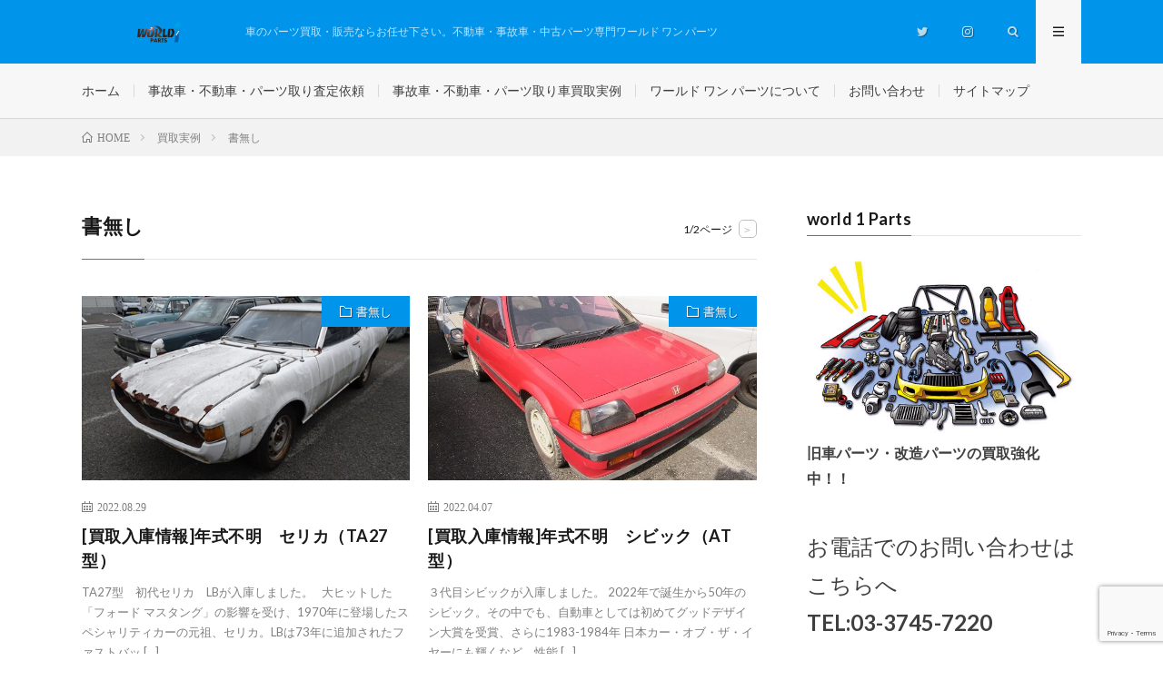

--- FILE ---
content_type: text/html; charset=UTF-8
request_url: https://w1p.jp/archives/category/%E8%B2%B7%E5%8F%96%E5%AE%9F%E4%BE%8B/%E6%9B%B8%E7%84%A1%E3%81%97
body_size: 11343
content:
<!DOCTYPE html>
<html lang="ja" prefix="og: http://ogp.me/ns#">
<head prefix="og: http://ogp.me/ns# fb: http://ogp.me/ns/fb# article: http://ogp.me/ns/article#">
<meta charset="UTF-8">
<title>書無し | 処分にお困り車買取のワールドワンパーツ</title>

<!-- All In One SEO Pack 3.6.2ob_start_detected [-1,-1] -->

<meta name="keywords"  content="書無し,部品取り,コロナ,買取,不動車,ae86,トレノ,山梨" />
<meta name="robots" content="noindex,follow" />
<link rel="next" href="https://w1p.jp/archives/category/%E8%B2%B7%E5%8F%96%E5%AE%9F%E4%BE%8B/%E6%9B%B8%E7%84%A1%E3%81%97/page/2" />

<script type="application/ld+json" class="aioseop-schema">{"@context":"https://schema.org","@graph":[{"@type":"Organization","@id":"https://w1p.jp/#organization","url":"https://w1p.jp/","name":"処分にお困り車買取のワールドワンパーツ","sameAs":[]},{"@type":"WebSite","@id":"https://w1p.jp/#website","url":"https://w1p.jp/","name":"処分にお困り車買取のワールドワンパーツ","publisher":{"@id":"https://w1p.jp/#organization"},"potentialAction":{"@type":"SearchAction","target":"https://w1p.jp/?s={search_term_string}","query-input":"required name=search_term_string"}},{"@type":"CollectionPage","@id":"https://w1p.jp/archives/category/%e8%b2%b7%e5%8f%96%e5%ae%9f%e4%be%8b/%e6%9b%b8%e7%84%a1%e3%81%97#collectionpage","url":"https://w1p.jp/archives/category/%e8%b2%b7%e5%8f%96%e5%ae%9f%e4%be%8b/%e6%9b%b8%e7%84%a1%e3%81%97","inLanguage":"ja","name":"書無し","isPartOf":{"@id":"https://w1p.jp/#website"},"breadcrumb":{"@id":"https://w1p.jp/archives/category/%e8%b2%b7%e5%8f%96%e5%ae%9f%e4%be%8b/%e6%9b%b8%e7%84%a1%e3%81%97#breadcrumblist"}},{"@type":"BreadcrumbList","@id":"https://w1p.jp/archives/category/%e8%b2%b7%e5%8f%96%e5%ae%9f%e4%be%8b/%e6%9b%b8%e7%84%a1%e3%81%97#breadcrumblist","itemListElement":[{"@type":"ListItem","position":1,"item":{"@type":"WebPage","@id":"https://w1p.jp/","url":"https://w1p.jp/","name":"処分にお困り車買取のワールドワンパーツ【他社より5～50万UP】"}},{"@type":"ListItem","position":2,"item":{"@type":"WebPage","@id":"https://w1p.jp/archives/category/%e8%b2%b7%e5%8f%96%e5%ae%9f%e4%be%8b","url":"https://w1p.jp/archives/category/%e8%b2%b7%e5%8f%96%e5%ae%9f%e4%be%8b","name":"買取実例"}},{"@type":"ListItem","position":3,"item":{"@type":"WebPage","@id":"https://w1p.jp/archives/category/%e8%b2%b7%e5%8f%96%e5%ae%9f%e4%be%8b/%e6%9b%b8%e7%84%a1%e3%81%97","url":"https://w1p.jp/archives/category/%e8%b2%b7%e5%8f%96%e5%ae%9f%e4%be%8b/%e6%9b%b8%e7%84%a1%e3%81%97","name":"書無し"}}]}]}</script>
<link rel="canonical" href="https://w1p.jp/archives/category/%e8%b2%b7%e5%8f%96%e5%ae%9f%e4%be%8b/%e6%9b%b8%e7%84%a1%e3%81%97" />
<!-- All In One SEO Pack -->
<link rel='dns-prefetch' href='//www.google.com' />
<link rel='stylesheet' id='wp-block-library-css'  href='https://w1p.jp/wp-includes/css/dist/block-library/style.min.css?ver=5.4.18' type='text/css' media='all' />
<link rel='stylesheet' id='contact-form-7-css'  href='https://w1p.jp/wp-content/plugins/contact-form-7/includes/css/styles.css?ver=5.1.9' type='text/css' media='all' />
<link rel='stylesheet' id='responsive-lightbox-magnific-css'  href='https://w1p.jp/wp-content/plugins/responsive-lightbox/assets/magnific/magnific-popup.min.css?ver=2.2.3' type='text/css' media='all' />
<script type='text/javascript' src='https://w1p.jp/wp-includes/js/jquery/jquery.js?ver=1.12.4-wp'></script>
<script type='text/javascript' src='https://w1p.jp/wp-includes/js/jquery/jquery-migrate.min.js?ver=1.4.1'></script>
<script type='text/javascript' src='https://w1p.jp/wp-content/plugins/responsive-lightbox/assets/magnific/jquery.magnific-popup.min.js?ver=2.2.3'></script>
<script type='text/javascript' src='https://w1p.jp/wp-content/plugins/responsive-lightbox/assets/infinitescroll/infinite-scroll.pkgd.min.js?ver=5.4.18'></script>
<script type='text/javascript'>
/* <![CDATA[ */
var rlArgs = {"script":"magnific","selector":"lightbox","customEvents":"","activeGalleries":"1","disableOn":"0","midClick":"1","preloader":"1","closeOnContentClick":"1","closeOnBgClick":"1","closeBtnInside":"1","showCloseBtn":"1","enableEscapeKey":"1","alignTop":"","fixedContentPos":"auto","fixedBgPos":"auto","autoFocusLast":"1","woocommerce_gallery":"0","ajaxurl":"https:\/\/w1p.jp\/wp-admin\/admin-ajax.php","nonce":"dbff30ce83"};
/* ]]> */
</script>
<script type='text/javascript' src='https://w1p.jp/wp-content/plugins/responsive-lightbox/js/front.js?ver=2.2.3'></script>
<link rel='https://api.w.org/' href='https://w1p.jp/wp-json/' />
<link rel="stylesheet" href="https://w1p.jp/wp-content/themes/lionmedia/style.css">
<link rel="stylesheet" href="https://w1p.jp/wp-content/themes/lionmedia-child/style.css">
<link rel="stylesheet" href="https://w1p.jp/wp-content/themes/lionmedia/css/icon.css">
<link rel="stylesheet" href="https://fonts.googleapis.com/css?family=Lato:400,700,900">
<meta http-equiv="X-UA-Compatible" content="IE=edge">
<meta name="viewport" content="width=device-width, initial-scale=1, shrink-to-fit=no">
<link rel="dns-prefetch" href="//www.google.com">
<link rel="dns-prefetch" href="//www.google-analytics.com">
<link rel="dns-prefetch" href="//fonts.googleapis.com">
<link rel="dns-prefetch" href="//fonts.gstatic.com">
<link rel="dns-prefetch" href="//pagead2.googlesyndication.com">
<link rel="dns-prefetch" href="//googleads.g.doubleclick.net">
<link rel="dns-prefetch" href="//www.gstatic.com">
<style type="text/css">
.l-header,
.searchNavi__title,
.key__cat,
.eyecatch__cat,
.rankingBox__title,
.categoryDescription,
.pagetop,
.contactTable__header .required,
.heading.heading-primary .heading__bg,
.btn__link:hover,
.widget .tag-cloud-link:hover,
.comment-respond .submit:hover,
.comments__list .comment-reply-link:hover,
.widget .calendar_wrap tbody a:hover,
.comments__list .comment-meta,
.ctaPost__btn{background:#0094ea;}

.heading.heading-first,
.heading.heading-widget::before,
.heading.heading-footer::before,
.btn__link,
.widget .tag-cloud-link,
.comment-respond .submit,
.comments__list .comment-reply-link,
.content a:hover,
.t-light .l-footer,
.ctaPost__btn{border-color:#0094ea;}

.categoryBox__title,
.dateList__item a[rel=tag]:hover,
.dateList__item a[rel=category]:hover,
.copySns__copyLink:hover,
.btn__link,
.widget .tag-cloud-link,
.comment-respond .submit,
.comments__list .comment-reply-link,
.widget a:hover,
.widget ul li .rsswidget,
.content a,
.related__title,
.ctaPost__btn:hover{color:#0094ea;}

.c-user01 {color:#000 !important}
.bgc-user01 {background:#000 !important}
.hc-user01:hover {color:#000 !important}
.c-user02 {color:#000 !important}
.bgc-user02 {background:#000 !important}
.hc-user02:hover {color:#000 !important}
.c-user03 {color:#000 !important}
.bgc-user03 {background:#000 !important}
.hc-user03:hover {color:#000 !important}
.c-user04 {color:#000 !important}
.bgc-user04 {background:#000 !important}
.hc-user04:hover {color:#000 !important}
.c-user05 {color:#000 !important}
.bgc-user05 {background:#000 !important}
.hc-user05:hover {color:#000 !important}

</style>
<style type="text/css">.broken_link, a.broken_link {
	text-decoration: line-through;
}</style><link rel="icon" href="https://w1p.jp/wp-content/uploads/2016/10/cropped-icon-32x32.png" sizes="32x32" />
<link rel="icon" href="https://w1p.jp/wp-content/uploads/2016/10/cropped-icon-192x192.png" sizes="192x192" />
<link rel="apple-touch-icon" href="https://w1p.jp/wp-content/uploads/2016/10/cropped-icon-180x180.png" />
<meta name="msapplication-TileImage" content="https://w1p.jp/wp-content/uploads/2016/10/cropped-icon-270x270.png" />
		<style type="text/css" id="wp-custom-css">
			/*******************************
* バッジの色
********************************/
/* 必須マーク */
.must {
	background: #FF1A00;
}

/* 任意マーク */
.free {
	background: #999;
}

.must,
.free {
	color: #FFF;
	border-radius: 3px;
	font-size: 12px;
	margin-right: 10px;
	padding: 5px 10px;
	letter-spacing: 0.2em;
}

/*******************************
* フォームの設定
********************************/
/* フォーム入力項目 */
.wpcf7 input[type="text"],
.wpcf7 input[type="email"],
.wpcf7 textarea  {
	 width: 100%;
	 padding: 8px 15px;
	 margin-right: 10px;
	 margin-top: 10px;
	 border: 1px solid #ddd;
	 border-radius: 3px;
}

/* 送信ボタン */
input.sub-btn {
	width: 300px;
	height: 60px;
	background: #F90;
	color: #FFF;
	font-size: 1.1em;
	font-weight: bold;
	letter-spacing: 0.2em;
	border: 1px solid #ffae13;
	-webkit-transition: 0.3s;
	-moz-transition: 0.3s;
	-o-transition: 0.3s;
	-ms-transition: 0.3s;
	transition: 0.3s;	
}

/* 送信ボタンホバー */
input.sub-btn:hover{
	background: #FFF;
	color: #F90;  
}

/* 送信ボタン中央寄せ */
.center {
	text-align:center;
}

/* 買取実例 */
.wp-image-4860{
	width:100%;
	border-radius: 5px;
}
#kaitori{
	border-collapse:separate;
  border-spacing: 5px;
	border: none 0px ;
  margin: 0px auto;
}
#kaitori td,#kaitori th{
	border: none 0px ;
  padding: 0px;
	width: 25%;
	vertical-align: baseline;
	text-align: center;
}
#kaitori th{
  color: #fff;
  background: #FF0000;
  border-radius: 5px;
}
#kpic1 img{
	width: 100%;
	height: auto;
	margin-top: 1em;
	margin-bottom: 0px;
	border-radius: 5px;
}
#kcar1{
	font-weight:bolder;
	font-size:10px;
	background: #FFFFFF;
}
#kcar1 .cname{
	color: #686357;
	font-weight:bolder;
	font-size:13px;
	line-height:1em;
	margin:0;
	padding:0;
	text-align: left;
}
#kcar1 .ckakaku{
	color: #F00;
	font-weight:bolder;
	font-size: 15px;
	text-align: right;
	line-height:1em;
	margin:0;
	padding:0;
}
#sou{
	font-size: 10px;
	text-align:right;
}		</style>
		<meta property="og:site_name" content="処分にお困り車買取のワールドワンパーツ" />
<meta property="og:type" content="website" />
<meta property="og:title" content="書無し│処分にお困り車買取のワールドワンパーツ" />
<meta property="og:description" content="車のパーツ買取・販売ならお任せ下さい。不動車・事故車・中古パーツ専門ワールド ワン パーツ" />
<meta property="og:url" content="https://w1p.jp/archives/category/%e8%b2%b7%e5%8f%96%e5%ae%9f%e4%be%8b/%e6%9b%b8%e7%84%a1%e3%81%97" />
<meta property="og:image" content="https://w1p.jp/wp-content/uploads/2016/10/icon.png" />
<meta name="twitter:card" content="summary" />

<!-- Google Tag Manager 
<script>(function(w,d,s,l,i){w[l]=w[l]||[];w[l].push({'gtm.start':
new Date().getTime(),event:'gtm.js'});var f=d.getElementsByTagName(s)[0],
j=d.createElement(s),dl=l!='dataLayer'?'&l='+l:'';j.async=true;j.src=
'https://www.googletagmanager.com/gtm.js?id='+i+dl;f.parentNode.insertBefore(j,f);
})(window,document,'script','dataLayer','GTM-5BHVHLS');</script>
 End Google Tag Manager -->

<!--サンクス-->
<script>
document.addEventListener( 'wpcf7mailsent', function( event ) {
location = 'https://w1p.jp/thanks/';
}, false );
</script>	
	<!-- フリガナ -->
<script src="/js/jquery-3.3.1.min.js"></script>
<script src="/js/jquery.autoKana.js"></script>
<script>
$(document).ready(function(){
$.fn.autoKana('#name', '#kana', {katakana:true});
});
</script>
	
	<!-- ajaxzip -->
<script src="https://ajaxzip3.github.io/ajaxzip3.js" charset="UTF-8"></script>
<script type="text/javascript">
jQuery(function(){
  jQuery('#zip').keyup(function(event){
    AjaxZip3.zip2addr(this,'','pref','addr');
  })
})
</script>
<!-- Global site tag (gtag.js) - Google Analytics -->
<script async src="https://www.googletagmanager.com/gtag/js?id=UA-40231163-8"></script>
<script>
  window.dataLayer = window.dataLayer || [];
  function gtag(){dataLayer.push(arguments);}
  gtag('js', new Date());

  gtag('config', 'UA-40231163-8');
</script>
<!-- Global site tag (gtag.js) - Google Ads: 1015371624 -->
<script async src="https://www.googletagmanager.com/gtag/js?id=AW-1015371624"></script>
<script>
  window.dataLayer = window.dataLayer || [];
  function gtag(){dataLayer.push(arguments);}
  gtag('js', new Date());
  gtag('config', 'AW-1015371624');
</script>
</head>
<body data-rsssl=1 class="t-light">

  
  <!--l-header-->
  <header class="l-header">
    <div class="container">
      
      <div class="siteTitle">

              <p class="siteTitle__logo">
          <a class="siteTitle__link" href="https://w1p.jp">
            <img src="https://w1p.jp/wp-content/uploads/2018/04/W1P.png" class="siteTitle__img" alt="処分にお困り車買取のワールドワンパーツ" width="340" height="60" >          </a>
          <span class="siteTitle__sub">車のパーツ買取・販売ならお任せ下さい。不動車・事故車・中古パーツ専門ワールド ワン パーツ</span>
		</p>	        </div>
      
      <nav class="menuNavi">      
                <ul class="menuNavi__list">
		              <li class="menuNavi__item u-none-sp u-txtShdw"><a class="menuNavi__link icon-twitter" href="https://twitter.com/world1parts"></a></li>
		              <li class="menuNavi__item u-none-sp u-txtShdw"><a class="menuNavi__link icon-instagram" href="http://instagram.com/world1parts"></a></li>
		              <li class="menuNavi__item u-txtShdw"><span class="menuNavi__link icon-search" id="menuNavi__search" onclick="toggle__search();"></span></li>
            <li class="menuNavi__item u-txtShdw"><span class="menuNavi__link menuNavi__link-current icon-menu" id="menuNavi__menu" onclick="toggle__menu();"></span></li>
                  </ul>
      </nav>
      
    </div>
  </header>
  <!--/l-header-->
  
  <!--l-extra-->
        <div class="l-extraNone" id="extra__search">
      <div class="container">
        <div class="searchNavi">
                    
                <div class="searchBox">
        <form class="searchBox__form" method="get" target="_top" action="https://w1p.jp/" >
          <input class="searchBox__input" type="text" maxlength="50" name="s" placeholder="記事検索"><button class="searchBox__submit icon-search" type="submit" value="search"> </button>
        </form>
      </div>        </div>
      </div>
    </div>
        
    <div class="l-extra" id="extra__menu">
      <div class="container container-max">
        <nav class="globalNavi">
          <ul class="globalNavi__list">
          	        <li id="menu-item-1894" class="menu-item menu-item-type-custom menu-item-object-custom menu-item-home menu-item-1894"><a title="home" href="https://w1p.jp/">ホーム</a></li>
<li id="menu-item-3306" class="menu-item menu-item-type-post_type menu-item-object-page menu-item-3306"><a href="https://w1p.jp/kaitori2">事故車・不動車・パーツ取り査定依頼</a></li>
<li id="menu-item-2696" class="menu-item menu-item-type-post_type menu-item-object-page menu-item-2696"><a href="https://w1p.jp/kaitori">事故車・不動車・パーツ取り車買取実例</a></li>
<li id="menu-item-1595" class="menu-item menu-item-type-post_type menu-item-object-page menu-item-has-children menu-item-1595"><a href="https://w1p.jp/company">ワールド ワン パーツについて</a></li>
<li id="menu-item-1447" class="menu-item menu-item-type-post_type menu-item-object-page menu-item-1447"><a href="https://w1p.jp/form">お問い合わせ</a></li>
<li id="menu-item-1446" class="menu-item menu-item-type-post_type menu-item-object-page menu-item-1446"><a href="https://w1p.jp/sitemap">サイトマップ</a></li>
	                                    
                          <li class="menu-item u-none-pc"><a class="icon-twitter" href="https://twitter.com/world1parts"></a></li>
                          <li class="menu-item u-none-pc"><a class="icon-instagram" href="http://instagram.com/world1parts"></a></li>
		                
                    </ul>
        </nav>
      </div>
    </div>
  <!--/l-extra-->

<div class="breadcrumb" ><div class="container" ><ul class="breadcrumb__list"><li class="breadcrumb__item" itemscope itemtype="http://data-vocabulary.org/Breadcrumb"><a href="https://w1p.jp/" itemprop="url"><span class="icon-home" itemprop="title">HOME</span></a></li><li class="breadcrumb__item" itemscope itemtype="http://data-vocabulary.org/Breadcrumb"><a href="https://w1p.jp/archives/category/%e8%b2%b7%e5%8f%96%e5%ae%9f%e4%be%8b" itemprop="url"><span itemprop="title">買取実例</span></a></li><li class="breadcrumb__item">書無し</li></ul></div></div>   
  <!-- l-wrapper -->
  <div class="l-wrapper">
	
    <!-- l-main -->
    <main class="l-main">
	  
            <header class="archiveTitle">
        <h1 class="heading heading-first">書無し</h1>
		<div class="subPager"><span class="subPager__text">1/2ページ</span><ul class="subPager__list"><li class="subPager__item"><a href="https://w1p.jp/archives/category/%E8%B2%B7%E5%8F%96%E5%AE%9F%E4%BE%8B/%E6%9B%B8%E7%84%A1%E3%81%97/page/2" class="subPager__link">&gt;</a></li></ul></div>      </header>
            
      	  
	          <div class="archive">
	    	                  <article class="archiveItem
	        ">
        
        <div class="eyecatch eyecatch-archive">
                    <span class="eyecatch__cat bgc u-txtShdw"><a href="https://w1p.jp/archives/category/%e8%b2%b7%e5%8f%96%e5%ae%9f%e4%be%8b/%e6%9b%b8%e7%84%a1%e3%81%97" rel="category tag">書無し</a></span>
          <a href="https://w1p.jp/archives/4010"><img width="490" height="326" src="https://w1p.jp/wp-content/uploads/2022/08/R22j0823-103844.jpg" class="attachment-icatch size-icatch wp-post-image" alt="" /></a>
        </div>
        
                <ul class="dateList dateList-archive">
                    <li class="dateList__item icon-calendar">2022.08.29</li>
                            </ul>
        
        <h2 class="heading heading-archive">
          <a class=" hc" href="https://w1p.jp/archives/4010">[買取入庫情報]年式不明　セリカ（TA27型）</a>
        </h2>
        
        <p class="archiveItem__text">
		  TA27型　初代セリカ　LBが入庫しました。 &nbsp; 大ヒットした「フォード マスタング」の影響を受け、1970年に登場したスペシャリティカーの元祖、セリカ。LBは73年に追加されたファストバッ [&hellip;]        </p>
        
        <div class="btn btn-right">
          <a class="btn__link" href="https://w1p.jp/archives/4010">続きを読む</a>
        </div>
      
      </article>
		  		  			                  <article class="archiveItem
	        ">
        
        <div class="eyecatch eyecatch-archive">
                    <span class="eyecatch__cat bgc u-txtShdw"><a href="https://w1p.jp/archives/category/%e8%b2%b7%e5%8f%96%e5%ae%9f%e4%be%8b/%e6%9b%b8%e7%84%a1%e3%81%97" rel="category tag">書無し</a></span>
          <a href="https://w1p.jp/archives/3942"><img width="700" height="410" src="https://w1p.jp/wp-content/uploads/2022/04/R220402-145319-700x410.jpg" class="attachment-icatch size-icatch wp-post-image" alt="" /></a>
        </div>
        
                <ul class="dateList dateList-archive">
                    <li class="dateList__item icon-calendar">2022.04.07</li>
                            </ul>
        
        <h2 class="heading heading-archive">
          <a class=" hc" href="https://w1p.jp/archives/3942">[買取入庫情報]年式不明　シビック（AT型）</a>
        </h2>
        
        <p class="archiveItem__text">
		  ３代目シビックが入庫しました。 2022年で誕生から50年のシビック。その中でも、自動車としては初めてグッドデザイン大賞を受賞、さらに1983-1984年 日本カー・オブ・ザ・イヤーにも輝くなど、性能 [&hellip;]        </p>
        
        <div class="btn btn-right">
          <a class="btn__link" href="https://w1p.jp/archives/3942">続きを読む</a>
        </div>
      
      </article>
		  		  			                  <article class="archiveItem
	        ">
        
        <div class="eyecatch eyecatch-archive">
                    <span class="eyecatch__cat bgc u-txtShdw"><a href="https://w1p.jp/archives/category/%e8%b2%b7%e5%8f%96%e5%ae%9f%e4%be%8b/%e6%9b%b8%e7%84%a1%e3%81%97" rel="category tag">書無し</a></span>
          <a href="https://w1p.jp/archives/3908"><img width="730" height="410" src="https://w1p.jp/wp-content/uploads/2022/03/R220228-104138-730x410.jpg" class="attachment-icatch size-icatch wp-post-image" alt="" /></a>
        </div>
        
                <ul class="dateList dateList-archive">
                    <li class="dateList__item icon-calendar">2022.03.01</li>
                            </ul>
        
        <h2 class="heading heading-archive">
          <a class=" hc" href="https://w1p.jp/archives/3908">[買取入庫情報]　フェアレディZ　（HGS130型）</a>
        </h2>
        
        <p class="archiveItem__text">
		  ２代目　フェアレディZ（書無し）　が入庫しました。 初代Zが大ヒットし、キープコンセプトで発売された２代目Z。厳しい排ガス規制のあおりを受け、L型エンジンが引き続き搭載されましたが、サスペンションはブ [&hellip;]        </p>
        
        <div class="btn btn-right">
          <a class="btn__link" href="https://w1p.jp/archives/3908">続きを読む</a>
        </div>
      
      </article>
		  		  			                  <article class="archiveItem
	        ">
        
        <div class="eyecatch eyecatch-archive">
                    <span class="eyecatch__cat bgc u-txtShdw"><a href="https://w1p.jp/archives/category/%e8%b2%b7%e5%8f%96%e5%ae%9f%e4%be%8b/%e6%9b%b8%e7%84%a1%e3%81%97" rel="category tag">書無し</a></span>
          <a href="https://w1p.jp/archives/3882"><img width="600" height="410" src="https://w1p.jp/wp-content/uploads/2022/02/bfda-600x410.jpg" class="attachment-icatch size-icatch wp-post-image" alt="" /></a>
        </div>
        
                <ul class="dateList dateList-archive">
                    <li class="dateList__item icon-calendar">2022.02.22</li>
                            </ul>
        
        <h2 class="heading heading-archive">
          <a class=" hc" href="https://w1p.jp/archives/3882">[不動車入庫情報]　スターレット・シティ</a>
        </h2>
        
        <p class="archiveItem__text">
		  KP61スターレット、2代目シティの不動車が入庫しました。 書類なし車輛のため、部品取り車として活用させて頂きます。 &nbsp; 関東地区のお客様より買取させて頂きました。 ありがとうございました。 [&hellip;]        </p>
        
        <div class="btn btn-right">
          <a class="btn__link" href="https://w1p.jp/archives/3882">続きを読む</a>
        </div>
      
      </article>
		  		  			                  <article class="archiveItem
	        ">
        
        <div class="eyecatch eyecatch-archive">
                    <span class="eyecatch__cat bgc u-txtShdw"><a href="https://w1p.jp/archives/category/%e8%b2%b7%e5%8f%96%e5%ae%9f%e4%be%8b/%e6%9b%b8%e7%84%a1%e3%81%97" rel="category tag">書無し</a></span>
          <a href="https://w1p.jp/archives/3806"><img width="730" height="410" src="https://w1p.jp/wp-content/uploads/2021/11/R201114-141313-730x410.jpg" class="attachment-icatch size-icatch wp-post-image" alt="" /></a>
        </div>
        
                <ul class="dateList dateList-archive">
                    <li class="dateList__item icon-calendar">2021.11.16</li>
                            </ul>
        
        <h2 class="heading heading-archive">
          <a class=" hc" href="https://w1p.jp/archives/3806">[不動車入庫情報]年式不明　マークⅡバン（RX37型）</a>
        </h2>
        
        <p class="archiveItem__text">
		  ３代目　マークⅡバン　DX　が入庫しました。 1808ccの16R-J直列４気筒（95PS/14.0kg-m)エンジン搭載。３速コラムシフト、 6人乗り仕様。フロントマスクがないですが、通称ブタ目とよ [&hellip;]        </p>
        
        <div class="btn btn-right">
          <a class="btn__link" href="https://w1p.jp/archives/3806">続きを読む</a>
        </div>
      
      </article>
		  		  			                  <article class="archiveItem
	        ">
        
        <div class="eyecatch eyecatch-archive">
                    <span class="eyecatch__cat bgc u-txtShdw"><a href="https://w1p.jp/archives/category/%e8%b2%b7%e5%8f%96%e5%ae%9f%e4%be%8b/%e6%9b%b8%e7%84%a1%e3%81%97" rel="category tag">書無し</a></span>
          <a href="https://w1p.jp/archives/3712"><img width="730" height="410" src="https://w1p.jp/wp-content/uploads/2021/09/1R200920-101109-730x410.jpg" class="attachment-icatch size-icatch wp-post-image" alt="" /></a>
        </div>
        
                <ul class="dateList dateList-archive">
                    <li class="dateList__item icon-calendar">2021.09.23</li>
                            </ul>
        
        <h2 class="heading heading-archive">
          <a class=" hc" href="https://w1p.jp/archives/3712">[入庫情報]　昭和４７年式　 スプリンター　（TE20型）</a>
        </h2>
        
        <p class="archiveItem__text">
		  書類無しの２代目スプリンターセダンが入庫しました。 カローラの兄弟車としてデビューしたカローラ　スプリンターは、２代目発売を機にスプリンターとして独立。カローラとプラットフォームを共用する姉妹車ながら [&hellip;]        </p>
        
        <div class="btn btn-right">
          <a class="btn__link" href="https://w1p.jp/archives/3712">続きを読む</a>
        </div>
      
      </article>
		  		  			                  <article class="archiveItem
	        ">
        
        <div class="eyecatch eyecatch-archive">
                    <span class="eyecatch__cat bgc u-txtShdw"><a href="https://w1p.jp/archives/category/%e8%b2%b7%e5%8f%96%e5%ae%9f%e4%be%8b/%e6%9b%b8%e7%84%a1%e3%81%97" rel="category tag">書無し</a></span>
          <a href="https://w1p.jp/archives/3695"><img width="730" height="410" src="https://w1p.jp/wp-content/uploads/2021/09/R200913-110310-730x410.jpg" class="attachment-icatch size-icatch wp-post-image" alt="" /></a>
        </div>
        
                <ul class="dateList dateList-archive">
                    <li class="dateList__item icon-calendar">2021.09.14</li>
                            </ul>
        
        <h2 class="heading heading-archive">
          <a class=" hc" href="https://w1p.jp/archives/3695">[買取入庫情報]　H8年式　セリカ（ST205型）</a>
        </h2>
        
        <p class="archiveItem__text">
		  ６代目セリカ　GT-FOUR　が入庫しました。 搭載されるツインカムターボ3S-GTEエンジンは255psで、駆動方式は先代同様フルタイム4WD。スーパーストラットサスペンションを装着し、ブレーキもア [&hellip;]        </p>
        
        <div class="btn btn-right">
          <a class="btn__link" href="https://w1p.jp/archives/3695">続きを読む</a>
        </div>
      
      </article>
		  		  			                  <article class="archiveItem
	        ">
        
        <div class="eyecatch eyecatch-archive">
                    <span class="eyecatch__cat bgc u-txtShdw"><a href="https://w1p.jp/archives/category/%e8%b2%b7%e5%8f%96%e5%ae%9f%e4%be%8b/%e6%9b%b8%e7%84%a1%e3%81%97" rel="category tag">書無し</a></span>
          <a href="https://w1p.jp/archives/3624"><img width="730" height="410" src="https://w1p.jp/wp-content/uploads/2021/07/R200717-125905-730x410.jpg" class="attachment-icatch size-icatch wp-post-image" alt="" /></a>
        </div>
        
                <ul class="dateList dateList-archive">
                    <li class="dateList__item icon-calendar">2021.07.18</li>
                            </ul>
        
        <h2 class="heading heading-archive">
          <a class=" hc" href="https://w1p.jp/archives/3624">[買取入庫情報]平成３年式　HC33型ローレル</a>
        </h2>
        
        <p class="archiveItem__text">
		  平成３年式のローレル　（HC33）入庫しました。 後期型メダリスト。書類無しのため、部品取り車となります。 &nbsp; （フロントグリルは車内にあります。） &nbsp; &nbsp; 後日ヤフオク [&hellip;]        </p>
        
        <div class="btn btn-right">
          <a class="btn__link" href="https://w1p.jp/archives/3624">続きを読む</a>
        </div>
      
      </article>
		  		  			                  <article class="archiveItem
	        ">
        
        <div class="eyecatch eyecatch-archive">
                    <span class="eyecatch__cat bgc u-txtShdw"><a href="https://w1p.jp/archives/category/%e8%b2%b7%e5%8f%96%e5%ae%9f%e4%be%8b/%e6%9b%b8%e7%84%a1%e3%81%97" rel="category tag">書無し</a></span>
          <a href="https://w1p.jp/archives/2243"><img width="730" height="410" src="https://w1p.jp/wp-content/uploads/2019/01/S__9166850_R-730x410.jpg" class="attachment-icatch size-icatch wp-post-image" alt="" /></a>
        </div>
        
                <ul class="dateList dateList-archive">
                    <li class="dateList__item icon-calendar">2019.01.28</li>
                            </ul>
        
        <h2 class="heading heading-archive">
          <a class=" hc" href="https://w1p.jp/archives/2243">[書無し車買取情報]トヨペットコロナを買取</a>
        </h2>
        
        <p class="archiveItem__text">
		  営業の畑さん今回は、書無し車の買取に行ってきました。 車は、RT40 トヨペットコロナ 買取完了です！ありがとうございます。 セルは回りますがエンジンはかからない書無しの不動車です。 外装は、かなりサ [&hellip;]        </p>
        
        <div class="btn btn-right">
          <a class="btn__link" href="https://w1p.jp/archives/2243">続きを読む</a>
        </div>
      
      </article>
		  		  			                  <article class="archiveItem
	        ">
        
        <div class="eyecatch eyecatch-archive">
                    <span class="eyecatch__cat bgc u-txtShdw"><a href="https://w1p.jp/archives/category/%e8%b2%b7%e5%8f%96%e5%ae%9f%e4%be%8b/%e6%9b%b8%e7%84%a1%e3%81%97" rel="category tag">書無し</a></span>
          <a href="https://w1p.jp/archives/2155"><img width="730" height="410" src="https://w1p.jp/wp-content/uploads/2018/10/DSC05094_R-730x410.jpg" class="attachment-icatch size-icatch wp-post-image" alt="" /></a>
        </div>
        
                <ul class="dateList dateList-archive">
                    <li class="dateList__item icon-calendar">2018.10.28</li>
                            </ul>
        
        <h2 class="heading heading-archive">
          <a class=" hc" href="https://w1p.jp/archives/2155">[不動車買取情報]山梨にてパンダトレノを買取</a>
        </h2>
        
        <p class="archiveItem__text">
		  今回は、山梨県のお客様のところへ不動車の買取に行ってきました！ 車はAE86 スプリンタートレノ2D GT-APEX 買取完了です。ありがとうございました！ 不動で書無しのパンダトレノが入庫！ 他にエ [&hellip;]        </p>
        
        <div class="btn btn-right">
          <a class="btn__link" href="https://w1p.jp/archives/2155">続きを読む</a>
        </div>
      
      </article>
		  		  		        </div>
	  	  
	  <div class="pager"><span aria-current="page" class="page-numbers current">1</span>
<a class="page-numbers" href="https://w1p.jp/archives/category/%E8%B2%B7%E5%8F%96%E5%AE%9F%E4%BE%8B/%E6%9B%B8%E7%84%A1%E3%81%97/page/2">2</a>
<a class="next page-numbers" href="https://w1p.jp/archives/category/%E8%B2%B7%E5%8F%96%E5%AE%9F%E4%BE%8B/%E6%9B%B8%E7%84%A1%E3%81%97/page/2">NEXT</a></div>      
    </main>
    <!-- /l-main -->
    
	    <!-- l-sidebar -->
          <div class="l-sidebar">
	  
	          <aside class="widget_text widget"><h2 class="heading heading-widget">world 1 Parts</h2><div class="textwidget custom-html-widget"><img class="alignnone size-medium wp-image-2486" src="https://w1p.jp/wp-content/uploads/2021/01/96b06ca3df7b42aaffc552930999c5c8.bmp" alt="staff" width="300" height="199" />
<span style="font-size: 12pt;"><strong>旧車パーツ・改造パーツの買取強化中！！</strong></span></div></aside><aside class="widget_text widget"><div class="textwidget custom-html-widget"><span style="font-size: 18pt;"><p>お電話でのお問い合わせはこちらへ</p>
<a href="tel:03-3745-7220">TEL:03-3745-7220</a> </span></div></aside><aside class="widget"><h2 class="heading heading-widget">ヤフオクにパーツ出品中</h2><a href="https://auctions.yahoo.co.jp/seller/7u6GEBKLkiNjRdJbkvMCxzkdi6tgT?is_postage_mode=1&#038;dest_pref_code=13&#038;b=1&#038;n=50&#038;s1=bids&#038;o1=a&#038;user_type=c"><img width="200" height="50" src="https://w1p.jp/wp-content/uploads/2013/08/yahoo.png" class="image wp-image-50  attachment-full size-full" alt="" style="max-width: 100%; height: auto;" /></a></aside><aside class="widget"><h2 class="heading heading-widget">LINEでのお問合せ受付中</h2><a href="https://line.me/R/ti/p/%40dxo7347b"><img width="189" height="65" src="https://w1p.jp/wp-content/uploads/2017/02/linebanner4.png" class="image wp-image-1480  attachment-full size-full" alt="" style="max-width: 100%; height: auto;" /></a></aside><aside class="widget"><h2 class="heading heading-widget">買取査定依頼はこちら</h2><a href="https://w1p.jp/form/satei"><img width="196" height="69" src="https://w1p.jp/wp-content/uploads/2015/01/satei.gif" class="image wp-image-707  attachment-full size-full" alt="" style="max-width: 100%; height: auto;" /></a></aside><aside class="widget"><h2 class="heading heading-widget">最近の投稿</h2>            <ol class="imgListWidget">
                              
              <li class="imgListWidget__item">
                <a class="imgListWidget__borderBox" href="https://w1p.jp/archives/4108" title="[買取入庫情報]昭和55年式　117クーペ（PAD96型）"><span>
                                  <img width="150" height="150" src="https://w1p.jp/wp-content/uploads/2022/12/221218-160440-150x150.jpg" class="attachment-thumbnail size-thumbnail wp-post-image" alt="" />                                </span></a>
                <h3 class="imgListWidget__title">
                  <a href="https://w1p.jp/archives/4108">[買取入庫情報]昭和55年式　117クーペ（PAD96型）</a>
                                  </h3>
              </li>
                              
              <li class="imgListWidget__item">
                <a class="imgListWidget__borderBox" href="https://w1p.jp/archives/4098" title="[買取入庫情報]年式不明　ホンダライフ　（SA型）"><span>
                                  <img width="150" height="150" src="https://w1p.jp/wp-content/uploads/2022/12/221129-100123-150x150.jpg" class="attachment-thumbnail size-thumbnail wp-post-image" alt="" />                                </span></a>
                <h3 class="imgListWidget__title">
                  <a href="https://w1p.jp/archives/4098">[買取入庫情報]年式不明　ホンダライフ　（SA型）</a>
                                  </h3>
              </li>
                              
              <li class="imgListWidget__item">
                <a class="imgListWidget__borderBox" href="https://w1p.jp/archives/4063" title="[買取入庫情報]年式不明（昭和44年？）スバル360（K111型）"><span>
                                  <img width="150" height="150" src="https://w1p.jp/wp-content/uploads/2022/11/R221108-131759-150x150.jpg" class="attachment-thumbnail size-thumbnail wp-post-image" alt="" />                                </span></a>
                <h3 class="imgListWidget__title">
                  <a href="https://w1p.jp/archives/4063">[買取入庫情報]年式不明（昭和44年？）スバル360（K111型）</a>
                                  </h3>
              </li>
                              
              <li class="imgListWidget__item">
                <a class="imgListWidget__borderBox" href="https://w1p.jp/archives/4053" title="[不動車入庫情報]年式不明　スカイライン（DR30）"><span>
                                  <img width="150" height="150" src="https://w1p.jp/wp-content/uploads/2022/10/R221030-105953-150x150.jpg" class="attachment-thumbnail size-thumbnail wp-post-image" alt="" />                                </span></a>
                <h3 class="imgListWidget__title">
                  <a href="https://w1p.jp/archives/4053">[不動車入庫情報]年式不明　スカイライン（DR30）</a>
                                  </h3>
              </li>
                              
              <li class="imgListWidget__item">
                <a class="imgListWidget__borderBox" href="https://w1p.jp/archives/4032" title="[買取入庫情報]平成４年式　シビック（EG6型）"><span>
                                  <img width="150" height="150" src="https://w1p.jp/wp-content/uploads/2022/10/RR221020-134811-150x150.jpg" class="attachment-thumbnail size-thumbnail wp-post-image" alt="" />                                </span></a>
                <h3 class="imgListWidget__title">
                  <a href="https://w1p.jp/archives/4032">[買取入庫情報]平成４年式　シビック（EG6型）</a>
                                  </h3>
              </li>
                          </ol>
            </aside>	  	  
	      
    </div>

    <!-- /l-sidebar -->
	    
  </div>
  <!-- /l-wrapper -->



  <!--l-footer-->
  <footer class="l-footer">
    <div class="container">
      <div class="pagetop u-txtShdw"><a class="pagetop__link" href="#top">Back to Top</a></div>
      
                  <div class="widgetFoot">
        <div class="widgetFoot__contents">
                  <aside class="widget widget-foot"><h2 class="heading heading-footer">ウィナーグループサイト</h2>
	<ul class='xoxo blogroll'>
<li><a href="http://www.winner-g.com/" title="～ストリートからサーキットまで～ 数万人が最後に訪れた不朽のカーショップ こだわり車、オンリーワンカー、集結！ 改造車、旧車、アメ車の買取、査定はお任せください。" target="_blank">ウィナーグループ</a></li>
<li><a href="http://winning-usa.net/" title="マーキュリー、シボレー、フォード等アメ車の買取、査定、チューニングや車検ならウイニングUSAまで" target="_blank">困ったことがあればアメ車専門のウイニングUSAへ　～アメ車の買取・査定・販売～</a></li>
<li><a href="https://factory-win.com/" title="ドリフト仕様、サーキット仕様、ゼロヨン仕様、ドレスアップ車など改造車の買取、査定ならファクトリーウィンまで！社外パーツにも興味津々！" target="_blank">改造車専門店 買取、販売、チューニングならファクトリーウィン</a></li>
<li><a href="https://vabene-d.com/" title="箱スカ、ケンメリ、ダットサン、フェアレディＺ、コスモスポーツ、ブルーバード・・・等。 旧車、絶版スポーツカーを買い取ります。" target="_blank">旧車の買取から販売まで旧車専門のヴァベーネ</a></li>

	</ul>
</aside>
	            </div>
        
        <div class="widgetFoot__contents">
                  <aside class="widget widget-foot"><h2 class="heading heading-footer">カテゴリー</h2>		<ul>
				<li class="cat-item cat-item-5"><a href="https://w1p.jp/archives/category/%e3%81%9d%e3%81%ae%e4%bb%96%e3%83%8d%e3%82%bf">その他ネタ</a>
</li>
	<li class="cat-item cat-item-17"><a href="https://w1p.jp/archives/category/%e8%b2%b7%e5%8f%96%e5%ae%9f%e4%be%8b/%e3%83%91%e3%83%bc%e3%83%84">パーツ</a>
</li>
	<li class="cat-item cat-item-10"><a href="https://w1p.jp/archives/category/%e8%b2%b7%e5%8f%96%e5%ae%9f%e4%be%8b/%e4%b8%8d%e5%8b%95%e8%bb%8a">不動車</a>
</li>
	<li class="cat-item cat-item-8"><a href="https://w1p.jp/archives/category/%e4%ba%8b%e6%95%85%e8%bb%8a">事故車</a>
</li>
	<li class="cat-item cat-item-9"><a href="https://w1p.jp/archives/category/%e8%b2%b7%e5%8f%96%e5%ae%9f%e4%be%8b/%e4%ba%8b%e6%95%85%e8%bb%8a-%e8%b2%b7%e5%8f%96%e5%ae%9f%e4%be%8b">事故車</a>
</li>
	<li class="cat-item cat-item-1"><a href="https://w1p.jp/archives/category/%e5%85%a5%e8%8d%b7%e6%83%85%e5%a0%b1">入荷情報</a>
</li>
	<li class="cat-item cat-item-3"><a href="https://w1p.jp/archives/category/%e5%87%ba%e5%93%81%e6%83%85%e5%a0%b1">出品情報</a>
</li>
	<li class="cat-item cat-item-4"><a href="https://w1p.jp/archives/category/%e6%97%a5%e3%80%85%e3%81%ae%e3%81%8a%e4%bb%95%e4%ba%8b">日々のお仕事</a>
</li>
	<li class="cat-item cat-item-11 current-cat"><a aria-current="page" href="https://w1p.jp/archives/category/%e8%b2%b7%e5%8f%96%e5%ae%9f%e4%be%8b/%e6%9b%b8%e7%84%a1%e3%81%97">書無し</a>
</li>
	<li class="cat-item cat-item-7 current-cat-parent current-cat-ancestor"><a href="https://w1p.jp/archives/category/%e8%b2%b7%e5%8f%96%e5%ae%9f%e4%be%8b">買取実例</a>
</li>
		</ul>
			</aside>	            </div>
        
        <div class="widgetFoot__contents">
                  <aside class="widget widget-foot"><h2 class="heading heading-footer">ワールドワンパーツ</h2>			<div class="textwidget"><p><strong>〒144-0047　東京都大田区萩中3-20-7</strong></p>
<p><strong><a href="tel:0337457220">TEL:03-3745-7220</a></strong></p>
<p><strong>FAX:03-3745-6778</strong></p>
<p><strong><a href="mailto:world@winner-g.com">E-mail:world@winner-g.com</a></strong></p>
<p>査定はこちらからご依頼ください↓↓<br />
<a href="https://w1p.jp/form/satei"><img src="https://w1p.jp/wp-content/uploads/2015/01/satei.gif" alt="事故・不動車・パーツ取り車を今すぐ査定する" /></a></p>
</div>
		</aside>	            </div>
      </div>
            
      <div class="copySns ">
        <div class="copySns__copy">
                      © Copyright 2020 <a class="copyright__link" href="https://w1p.jp">ワールド ワン パーツ</a>.          	      <span class="copySns__copyInfo u-none">
		    処分にお困り車買取のワールドワンパーツ by <a class="copySns__copyLink" href="http://fit-jp.com/" target="_blank">FIT-Web Create</a>. Powered by <a class="copySns__copyLink" href="https://wordpress.org/" target="_blank">WordPress</a>.
          </span>
        </div>
      
                        <ul class="copySns__list">
		              <li class="copySns__listItem"><a class="copySns__listLink icon-twitter" href="https://twitter.com/world1parts"></a></li>
		              <li class="copySns__listItem"><a class="copySns__listLink icon-instagram" href="http://instagram.com/world1parts"></a></li>
		          </ul>
              
      </div>

    </div>     
  </footer>
  <!-- /l-footer -->

      <script type='text/javascript'>
/* <![CDATA[ */
var wpcf7 = {"apiSettings":{"root":"https:\/\/w1p.jp\/wp-json\/contact-form-7\/v1","namespace":"contact-form-7\/v1"},"cached":"1"};
/* ]]> */
</script>
<script type='text/javascript' src='https://w1p.jp/wp-content/plugins/contact-form-7/includes/js/scripts.js?ver=5.1.9'></script>
<script type='text/javascript' src='https://www.google.com/recaptcha/api.js?render=6Lf5vvcqAAAAABVjTuC9tzBrh7gj600146BDz6Fz&#038;ver=3.0'></script>
<script type='text/javascript' src='https://w1p.jp/wp-includes/js/wp-embed.min.js?ver=5.4.18'></script>
<script type="text/javascript">
( function( sitekey, actions ) {

	document.addEventListener( 'DOMContentLoaded', function( event ) {
		var wpcf7recaptcha = {

			execute: function( action ) {
				grecaptcha.execute(
					sitekey,
					{ action: action }
				).then( function( token ) {
					var event = new CustomEvent( 'wpcf7grecaptchaexecuted', {
						detail: {
							action: action,
							token: token,
						},
					} );

					document.dispatchEvent( event );
				} );
			},

			executeOnHomepage: function() {
				wpcf7recaptcha.execute( actions[ 'homepage' ] );
			},

			executeOnContactform: function() {
				wpcf7recaptcha.execute( actions[ 'contactform' ] );
			},

		};

		grecaptcha.ready(
			wpcf7recaptcha.executeOnHomepage
		);

		document.addEventListener( 'change',
			wpcf7recaptcha.executeOnContactform, false
		);

		document.addEventListener( 'wpcf7submit',
			wpcf7recaptcha.executeOnHomepage, false
		);

	} );

	document.addEventListener( 'wpcf7grecaptchaexecuted', function( event ) {
		var fields = document.querySelectorAll(
			"form.wpcf7-form input[name='g-recaptcha-response']"
		);

		for ( var i = 0; i < fields.length; i++ ) {
			var field = fields[ i ];
			field.setAttribute( 'value', event.detail.token );
		}
	} );

} )(
	'6Lf5vvcqAAAAABVjTuC9tzBrh7gj600146BDz6Fz',
	{"homepage":"homepage","contactform":"contactform"}
);
</script>
<script>
function toggle__search(){
	extra__search.className="l-extra";
	extra__menu.className="l-extraNone";
	menuNavi__search.className = "menuNavi__link menuNavi__link-current icon-search ";
	menuNavi__menu.className = "menuNavi__link icon-menu";
}

function toggle__menu(){
	extra__search.className="l-extraNone";
	extra__menu.className="l-extra";
	menuNavi__search.className = "menuNavi__link icon-search";
	menuNavi__menu.className = "menuNavi__link menuNavi__link-current icon-menu";
}
</script>  
<!-- Google Tag Manager (noscript) 
<noscript><iframe src="https://www.googletagmanager.com/ns.html?id=GTM-5BHVHLS"
height="0" width="0" style="display:none;visibility:hidden"></iframe></noscript>
End Google Tag Manager (noscript) -->
</body>
</html>















<!--
Performance optimized by W3 Total Cache. Learn more: https://www.boldgrid.com/w3-total-cache/


Served from: w1p.jp @ 2026-01-23 01:36:28 by W3 Total Cache
-->

--- FILE ---
content_type: text/html; charset=utf-8
request_url: https://www.google.com/recaptcha/api2/anchor?ar=1&k=6Lf5vvcqAAAAABVjTuC9tzBrh7gj600146BDz6Fz&co=aHR0cHM6Ly93MXAuanA6NDQz&hl=en&v=PoyoqOPhxBO7pBk68S4YbpHZ&size=invisible&anchor-ms=20000&execute-ms=30000&cb=97u3oas69drk
body_size: 48866
content:
<!DOCTYPE HTML><html dir="ltr" lang="en"><head><meta http-equiv="Content-Type" content="text/html; charset=UTF-8">
<meta http-equiv="X-UA-Compatible" content="IE=edge">
<title>reCAPTCHA</title>
<style type="text/css">
/* cyrillic-ext */
@font-face {
  font-family: 'Roboto';
  font-style: normal;
  font-weight: 400;
  font-stretch: 100%;
  src: url(//fonts.gstatic.com/s/roboto/v48/KFO7CnqEu92Fr1ME7kSn66aGLdTylUAMa3GUBHMdazTgWw.woff2) format('woff2');
  unicode-range: U+0460-052F, U+1C80-1C8A, U+20B4, U+2DE0-2DFF, U+A640-A69F, U+FE2E-FE2F;
}
/* cyrillic */
@font-face {
  font-family: 'Roboto';
  font-style: normal;
  font-weight: 400;
  font-stretch: 100%;
  src: url(//fonts.gstatic.com/s/roboto/v48/KFO7CnqEu92Fr1ME7kSn66aGLdTylUAMa3iUBHMdazTgWw.woff2) format('woff2');
  unicode-range: U+0301, U+0400-045F, U+0490-0491, U+04B0-04B1, U+2116;
}
/* greek-ext */
@font-face {
  font-family: 'Roboto';
  font-style: normal;
  font-weight: 400;
  font-stretch: 100%;
  src: url(//fonts.gstatic.com/s/roboto/v48/KFO7CnqEu92Fr1ME7kSn66aGLdTylUAMa3CUBHMdazTgWw.woff2) format('woff2');
  unicode-range: U+1F00-1FFF;
}
/* greek */
@font-face {
  font-family: 'Roboto';
  font-style: normal;
  font-weight: 400;
  font-stretch: 100%;
  src: url(//fonts.gstatic.com/s/roboto/v48/KFO7CnqEu92Fr1ME7kSn66aGLdTylUAMa3-UBHMdazTgWw.woff2) format('woff2');
  unicode-range: U+0370-0377, U+037A-037F, U+0384-038A, U+038C, U+038E-03A1, U+03A3-03FF;
}
/* math */
@font-face {
  font-family: 'Roboto';
  font-style: normal;
  font-weight: 400;
  font-stretch: 100%;
  src: url(//fonts.gstatic.com/s/roboto/v48/KFO7CnqEu92Fr1ME7kSn66aGLdTylUAMawCUBHMdazTgWw.woff2) format('woff2');
  unicode-range: U+0302-0303, U+0305, U+0307-0308, U+0310, U+0312, U+0315, U+031A, U+0326-0327, U+032C, U+032F-0330, U+0332-0333, U+0338, U+033A, U+0346, U+034D, U+0391-03A1, U+03A3-03A9, U+03B1-03C9, U+03D1, U+03D5-03D6, U+03F0-03F1, U+03F4-03F5, U+2016-2017, U+2034-2038, U+203C, U+2040, U+2043, U+2047, U+2050, U+2057, U+205F, U+2070-2071, U+2074-208E, U+2090-209C, U+20D0-20DC, U+20E1, U+20E5-20EF, U+2100-2112, U+2114-2115, U+2117-2121, U+2123-214F, U+2190, U+2192, U+2194-21AE, U+21B0-21E5, U+21F1-21F2, U+21F4-2211, U+2213-2214, U+2216-22FF, U+2308-230B, U+2310, U+2319, U+231C-2321, U+2336-237A, U+237C, U+2395, U+239B-23B7, U+23D0, U+23DC-23E1, U+2474-2475, U+25AF, U+25B3, U+25B7, U+25BD, U+25C1, U+25CA, U+25CC, U+25FB, U+266D-266F, U+27C0-27FF, U+2900-2AFF, U+2B0E-2B11, U+2B30-2B4C, U+2BFE, U+3030, U+FF5B, U+FF5D, U+1D400-1D7FF, U+1EE00-1EEFF;
}
/* symbols */
@font-face {
  font-family: 'Roboto';
  font-style: normal;
  font-weight: 400;
  font-stretch: 100%;
  src: url(//fonts.gstatic.com/s/roboto/v48/KFO7CnqEu92Fr1ME7kSn66aGLdTylUAMaxKUBHMdazTgWw.woff2) format('woff2');
  unicode-range: U+0001-000C, U+000E-001F, U+007F-009F, U+20DD-20E0, U+20E2-20E4, U+2150-218F, U+2190, U+2192, U+2194-2199, U+21AF, U+21E6-21F0, U+21F3, U+2218-2219, U+2299, U+22C4-22C6, U+2300-243F, U+2440-244A, U+2460-24FF, U+25A0-27BF, U+2800-28FF, U+2921-2922, U+2981, U+29BF, U+29EB, U+2B00-2BFF, U+4DC0-4DFF, U+FFF9-FFFB, U+10140-1018E, U+10190-1019C, U+101A0, U+101D0-101FD, U+102E0-102FB, U+10E60-10E7E, U+1D2C0-1D2D3, U+1D2E0-1D37F, U+1F000-1F0FF, U+1F100-1F1AD, U+1F1E6-1F1FF, U+1F30D-1F30F, U+1F315, U+1F31C, U+1F31E, U+1F320-1F32C, U+1F336, U+1F378, U+1F37D, U+1F382, U+1F393-1F39F, U+1F3A7-1F3A8, U+1F3AC-1F3AF, U+1F3C2, U+1F3C4-1F3C6, U+1F3CA-1F3CE, U+1F3D4-1F3E0, U+1F3ED, U+1F3F1-1F3F3, U+1F3F5-1F3F7, U+1F408, U+1F415, U+1F41F, U+1F426, U+1F43F, U+1F441-1F442, U+1F444, U+1F446-1F449, U+1F44C-1F44E, U+1F453, U+1F46A, U+1F47D, U+1F4A3, U+1F4B0, U+1F4B3, U+1F4B9, U+1F4BB, U+1F4BF, U+1F4C8-1F4CB, U+1F4D6, U+1F4DA, U+1F4DF, U+1F4E3-1F4E6, U+1F4EA-1F4ED, U+1F4F7, U+1F4F9-1F4FB, U+1F4FD-1F4FE, U+1F503, U+1F507-1F50B, U+1F50D, U+1F512-1F513, U+1F53E-1F54A, U+1F54F-1F5FA, U+1F610, U+1F650-1F67F, U+1F687, U+1F68D, U+1F691, U+1F694, U+1F698, U+1F6AD, U+1F6B2, U+1F6B9-1F6BA, U+1F6BC, U+1F6C6-1F6CF, U+1F6D3-1F6D7, U+1F6E0-1F6EA, U+1F6F0-1F6F3, U+1F6F7-1F6FC, U+1F700-1F7FF, U+1F800-1F80B, U+1F810-1F847, U+1F850-1F859, U+1F860-1F887, U+1F890-1F8AD, U+1F8B0-1F8BB, U+1F8C0-1F8C1, U+1F900-1F90B, U+1F93B, U+1F946, U+1F984, U+1F996, U+1F9E9, U+1FA00-1FA6F, U+1FA70-1FA7C, U+1FA80-1FA89, U+1FA8F-1FAC6, U+1FACE-1FADC, U+1FADF-1FAE9, U+1FAF0-1FAF8, U+1FB00-1FBFF;
}
/* vietnamese */
@font-face {
  font-family: 'Roboto';
  font-style: normal;
  font-weight: 400;
  font-stretch: 100%;
  src: url(//fonts.gstatic.com/s/roboto/v48/KFO7CnqEu92Fr1ME7kSn66aGLdTylUAMa3OUBHMdazTgWw.woff2) format('woff2');
  unicode-range: U+0102-0103, U+0110-0111, U+0128-0129, U+0168-0169, U+01A0-01A1, U+01AF-01B0, U+0300-0301, U+0303-0304, U+0308-0309, U+0323, U+0329, U+1EA0-1EF9, U+20AB;
}
/* latin-ext */
@font-face {
  font-family: 'Roboto';
  font-style: normal;
  font-weight: 400;
  font-stretch: 100%;
  src: url(//fonts.gstatic.com/s/roboto/v48/KFO7CnqEu92Fr1ME7kSn66aGLdTylUAMa3KUBHMdazTgWw.woff2) format('woff2');
  unicode-range: U+0100-02BA, U+02BD-02C5, U+02C7-02CC, U+02CE-02D7, U+02DD-02FF, U+0304, U+0308, U+0329, U+1D00-1DBF, U+1E00-1E9F, U+1EF2-1EFF, U+2020, U+20A0-20AB, U+20AD-20C0, U+2113, U+2C60-2C7F, U+A720-A7FF;
}
/* latin */
@font-face {
  font-family: 'Roboto';
  font-style: normal;
  font-weight: 400;
  font-stretch: 100%;
  src: url(//fonts.gstatic.com/s/roboto/v48/KFO7CnqEu92Fr1ME7kSn66aGLdTylUAMa3yUBHMdazQ.woff2) format('woff2');
  unicode-range: U+0000-00FF, U+0131, U+0152-0153, U+02BB-02BC, U+02C6, U+02DA, U+02DC, U+0304, U+0308, U+0329, U+2000-206F, U+20AC, U+2122, U+2191, U+2193, U+2212, U+2215, U+FEFF, U+FFFD;
}
/* cyrillic-ext */
@font-face {
  font-family: 'Roboto';
  font-style: normal;
  font-weight: 500;
  font-stretch: 100%;
  src: url(//fonts.gstatic.com/s/roboto/v48/KFO7CnqEu92Fr1ME7kSn66aGLdTylUAMa3GUBHMdazTgWw.woff2) format('woff2');
  unicode-range: U+0460-052F, U+1C80-1C8A, U+20B4, U+2DE0-2DFF, U+A640-A69F, U+FE2E-FE2F;
}
/* cyrillic */
@font-face {
  font-family: 'Roboto';
  font-style: normal;
  font-weight: 500;
  font-stretch: 100%;
  src: url(//fonts.gstatic.com/s/roboto/v48/KFO7CnqEu92Fr1ME7kSn66aGLdTylUAMa3iUBHMdazTgWw.woff2) format('woff2');
  unicode-range: U+0301, U+0400-045F, U+0490-0491, U+04B0-04B1, U+2116;
}
/* greek-ext */
@font-face {
  font-family: 'Roboto';
  font-style: normal;
  font-weight: 500;
  font-stretch: 100%;
  src: url(//fonts.gstatic.com/s/roboto/v48/KFO7CnqEu92Fr1ME7kSn66aGLdTylUAMa3CUBHMdazTgWw.woff2) format('woff2');
  unicode-range: U+1F00-1FFF;
}
/* greek */
@font-face {
  font-family: 'Roboto';
  font-style: normal;
  font-weight: 500;
  font-stretch: 100%;
  src: url(//fonts.gstatic.com/s/roboto/v48/KFO7CnqEu92Fr1ME7kSn66aGLdTylUAMa3-UBHMdazTgWw.woff2) format('woff2');
  unicode-range: U+0370-0377, U+037A-037F, U+0384-038A, U+038C, U+038E-03A1, U+03A3-03FF;
}
/* math */
@font-face {
  font-family: 'Roboto';
  font-style: normal;
  font-weight: 500;
  font-stretch: 100%;
  src: url(//fonts.gstatic.com/s/roboto/v48/KFO7CnqEu92Fr1ME7kSn66aGLdTylUAMawCUBHMdazTgWw.woff2) format('woff2');
  unicode-range: U+0302-0303, U+0305, U+0307-0308, U+0310, U+0312, U+0315, U+031A, U+0326-0327, U+032C, U+032F-0330, U+0332-0333, U+0338, U+033A, U+0346, U+034D, U+0391-03A1, U+03A3-03A9, U+03B1-03C9, U+03D1, U+03D5-03D6, U+03F0-03F1, U+03F4-03F5, U+2016-2017, U+2034-2038, U+203C, U+2040, U+2043, U+2047, U+2050, U+2057, U+205F, U+2070-2071, U+2074-208E, U+2090-209C, U+20D0-20DC, U+20E1, U+20E5-20EF, U+2100-2112, U+2114-2115, U+2117-2121, U+2123-214F, U+2190, U+2192, U+2194-21AE, U+21B0-21E5, U+21F1-21F2, U+21F4-2211, U+2213-2214, U+2216-22FF, U+2308-230B, U+2310, U+2319, U+231C-2321, U+2336-237A, U+237C, U+2395, U+239B-23B7, U+23D0, U+23DC-23E1, U+2474-2475, U+25AF, U+25B3, U+25B7, U+25BD, U+25C1, U+25CA, U+25CC, U+25FB, U+266D-266F, U+27C0-27FF, U+2900-2AFF, U+2B0E-2B11, U+2B30-2B4C, U+2BFE, U+3030, U+FF5B, U+FF5D, U+1D400-1D7FF, U+1EE00-1EEFF;
}
/* symbols */
@font-face {
  font-family: 'Roboto';
  font-style: normal;
  font-weight: 500;
  font-stretch: 100%;
  src: url(//fonts.gstatic.com/s/roboto/v48/KFO7CnqEu92Fr1ME7kSn66aGLdTylUAMaxKUBHMdazTgWw.woff2) format('woff2');
  unicode-range: U+0001-000C, U+000E-001F, U+007F-009F, U+20DD-20E0, U+20E2-20E4, U+2150-218F, U+2190, U+2192, U+2194-2199, U+21AF, U+21E6-21F0, U+21F3, U+2218-2219, U+2299, U+22C4-22C6, U+2300-243F, U+2440-244A, U+2460-24FF, U+25A0-27BF, U+2800-28FF, U+2921-2922, U+2981, U+29BF, U+29EB, U+2B00-2BFF, U+4DC0-4DFF, U+FFF9-FFFB, U+10140-1018E, U+10190-1019C, U+101A0, U+101D0-101FD, U+102E0-102FB, U+10E60-10E7E, U+1D2C0-1D2D3, U+1D2E0-1D37F, U+1F000-1F0FF, U+1F100-1F1AD, U+1F1E6-1F1FF, U+1F30D-1F30F, U+1F315, U+1F31C, U+1F31E, U+1F320-1F32C, U+1F336, U+1F378, U+1F37D, U+1F382, U+1F393-1F39F, U+1F3A7-1F3A8, U+1F3AC-1F3AF, U+1F3C2, U+1F3C4-1F3C6, U+1F3CA-1F3CE, U+1F3D4-1F3E0, U+1F3ED, U+1F3F1-1F3F3, U+1F3F5-1F3F7, U+1F408, U+1F415, U+1F41F, U+1F426, U+1F43F, U+1F441-1F442, U+1F444, U+1F446-1F449, U+1F44C-1F44E, U+1F453, U+1F46A, U+1F47D, U+1F4A3, U+1F4B0, U+1F4B3, U+1F4B9, U+1F4BB, U+1F4BF, U+1F4C8-1F4CB, U+1F4D6, U+1F4DA, U+1F4DF, U+1F4E3-1F4E6, U+1F4EA-1F4ED, U+1F4F7, U+1F4F9-1F4FB, U+1F4FD-1F4FE, U+1F503, U+1F507-1F50B, U+1F50D, U+1F512-1F513, U+1F53E-1F54A, U+1F54F-1F5FA, U+1F610, U+1F650-1F67F, U+1F687, U+1F68D, U+1F691, U+1F694, U+1F698, U+1F6AD, U+1F6B2, U+1F6B9-1F6BA, U+1F6BC, U+1F6C6-1F6CF, U+1F6D3-1F6D7, U+1F6E0-1F6EA, U+1F6F0-1F6F3, U+1F6F7-1F6FC, U+1F700-1F7FF, U+1F800-1F80B, U+1F810-1F847, U+1F850-1F859, U+1F860-1F887, U+1F890-1F8AD, U+1F8B0-1F8BB, U+1F8C0-1F8C1, U+1F900-1F90B, U+1F93B, U+1F946, U+1F984, U+1F996, U+1F9E9, U+1FA00-1FA6F, U+1FA70-1FA7C, U+1FA80-1FA89, U+1FA8F-1FAC6, U+1FACE-1FADC, U+1FADF-1FAE9, U+1FAF0-1FAF8, U+1FB00-1FBFF;
}
/* vietnamese */
@font-face {
  font-family: 'Roboto';
  font-style: normal;
  font-weight: 500;
  font-stretch: 100%;
  src: url(//fonts.gstatic.com/s/roboto/v48/KFO7CnqEu92Fr1ME7kSn66aGLdTylUAMa3OUBHMdazTgWw.woff2) format('woff2');
  unicode-range: U+0102-0103, U+0110-0111, U+0128-0129, U+0168-0169, U+01A0-01A1, U+01AF-01B0, U+0300-0301, U+0303-0304, U+0308-0309, U+0323, U+0329, U+1EA0-1EF9, U+20AB;
}
/* latin-ext */
@font-face {
  font-family: 'Roboto';
  font-style: normal;
  font-weight: 500;
  font-stretch: 100%;
  src: url(//fonts.gstatic.com/s/roboto/v48/KFO7CnqEu92Fr1ME7kSn66aGLdTylUAMa3KUBHMdazTgWw.woff2) format('woff2');
  unicode-range: U+0100-02BA, U+02BD-02C5, U+02C7-02CC, U+02CE-02D7, U+02DD-02FF, U+0304, U+0308, U+0329, U+1D00-1DBF, U+1E00-1E9F, U+1EF2-1EFF, U+2020, U+20A0-20AB, U+20AD-20C0, U+2113, U+2C60-2C7F, U+A720-A7FF;
}
/* latin */
@font-face {
  font-family: 'Roboto';
  font-style: normal;
  font-weight: 500;
  font-stretch: 100%;
  src: url(//fonts.gstatic.com/s/roboto/v48/KFO7CnqEu92Fr1ME7kSn66aGLdTylUAMa3yUBHMdazQ.woff2) format('woff2');
  unicode-range: U+0000-00FF, U+0131, U+0152-0153, U+02BB-02BC, U+02C6, U+02DA, U+02DC, U+0304, U+0308, U+0329, U+2000-206F, U+20AC, U+2122, U+2191, U+2193, U+2212, U+2215, U+FEFF, U+FFFD;
}
/* cyrillic-ext */
@font-face {
  font-family: 'Roboto';
  font-style: normal;
  font-weight: 900;
  font-stretch: 100%;
  src: url(//fonts.gstatic.com/s/roboto/v48/KFO7CnqEu92Fr1ME7kSn66aGLdTylUAMa3GUBHMdazTgWw.woff2) format('woff2');
  unicode-range: U+0460-052F, U+1C80-1C8A, U+20B4, U+2DE0-2DFF, U+A640-A69F, U+FE2E-FE2F;
}
/* cyrillic */
@font-face {
  font-family: 'Roboto';
  font-style: normal;
  font-weight: 900;
  font-stretch: 100%;
  src: url(//fonts.gstatic.com/s/roboto/v48/KFO7CnqEu92Fr1ME7kSn66aGLdTylUAMa3iUBHMdazTgWw.woff2) format('woff2');
  unicode-range: U+0301, U+0400-045F, U+0490-0491, U+04B0-04B1, U+2116;
}
/* greek-ext */
@font-face {
  font-family: 'Roboto';
  font-style: normal;
  font-weight: 900;
  font-stretch: 100%;
  src: url(//fonts.gstatic.com/s/roboto/v48/KFO7CnqEu92Fr1ME7kSn66aGLdTylUAMa3CUBHMdazTgWw.woff2) format('woff2');
  unicode-range: U+1F00-1FFF;
}
/* greek */
@font-face {
  font-family: 'Roboto';
  font-style: normal;
  font-weight: 900;
  font-stretch: 100%;
  src: url(//fonts.gstatic.com/s/roboto/v48/KFO7CnqEu92Fr1ME7kSn66aGLdTylUAMa3-UBHMdazTgWw.woff2) format('woff2');
  unicode-range: U+0370-0377, U+037A-037F, U+0384-038A, U+038C, U+038E-03A1, U+03A3-03FF;
}
/* math */
@font-face {
  font-family: 'Roboto';
  font-style: normal;
  font-weight: 900;
  font-stretch: 100%;
  src: url(//fonts.gstatic.com/s/roboto/v48/KFO7CnqEu92Fr1ME7kSn66aGLdTylUAMawCUBHMdazTgWw.woff2) format('woff2');
  unicode-range: U+0302-0303, U+0305, U+0307-0308, U+0310, U+0312, U+0315, U+031A, U+0326-0327, U+032C, U+032F-0330, U+0332-0333, U+0338, U+033A, U+0346, U+034D, U+0391-03A1, U+03A3-03A9, U+03B1-03C9, U+03D1, U+03D5-03D6, U+03F0-03F1, U+03F4-03F5, U+2016-2017, U+2034-2038, U+203C, U+2040, U+2043, U+2047, U+2050, U+2057, U+205F, U+2070-2071, U+2074-208E, U+2090-209C, U+20D0-20DC, U+20E1, U+20E5-20EF, U+2100-2112, U+2114-2115, U+2117-2121, U+2123-214F, U+2190, U+2192, U+2194-21AE, U+21B0-21E5, U+21F1-21F2, U+21F4-2211, U+2213-2214, U+2216-22FF, U+2308-230B, U+2310, U+2319, U+231C-2321, U+2336-237A, U+237C, U+2395, U+239B-23B7, U+23D0, U+23DC-23E1, U+2474-2475, U+25AF, U+25B3, U+25B7, U+25BD, U+25C1, U+25CA, U+25CC, U+25FB, U+266D-266F, U+27C0-27FF, U+2900-2AFF, U+2B0E-2B11, U+2B30-2B4C, U+2BFE, U+3030, U+FF5B, U+FF5D, U+1D400-1D7FF, U+1EE00-1EEFF;
}
/* symbols */
@font-face {
  font-family: 'Roboto';
  font-style: normal;
  font-weight: 900;
  font-stretch: 100%;
  src: url(//fonts.gstatic.com/s/roboto/v48/KFO7CnqEu92Fr1ME7kSn66aGLdTylUAMaxKUBHMdazTgWw.woff2) format('woff2');
  unicode-range: U+0001-000C, U+000E-001F, U+007F-009F, U+20DD-20E0, U+20E2-20E4, U+2150-218F, U+2190, U+2192, U+2194-2199, U+21AF, U+21E6-21F0, U+21F3, U+2218-2219, U+2299, U+22C4-22C6, U+2300-243F, U+2440-244A, U+2460-24FF, U+25A0-27BF, U+2800-28FF, U+2921-2922, U+2981, U+29BF, U+29EB, U+2B00-2BFF, U+4DC0-4DFF, U+FFF9-FFFB, U+10140-1018E, U+10190-1019C, U+101A0, U+101D0-101FD, U+102E0-102FB, U+10E60-10E7E, U+1D2C0-1D2D3, U+1D2E0-1D37F, U+1F000-1F0FF, U+1F100-1F1AD, U+1F1E6-1F1FF, U+1F30D-1F30F, U+1F315, U+1F31C, U+1F31E, U+1F320-1F32C, U+1F336, U+1F378, U+1F37D, U+1F382, U+1F393-1F39F, U+1F3A7-1F3A8, U+1F3AC-1F3AF, U+1F3C2, U+1F3C4-1F3C6, U+1F3CA-1F3CE, U+1F3D4-1F3E0, U+1F3ED, U+1F3F1-1F3F3, U+1F3F5-1F3F7, U+1F408, U+1F415, U+1F41F, U+1F426, U+1F43F, U+1F441-1F442, U+1F444, U+1F446-1F449, U+1F44C-1F44E, U+1F453, U+1F46A, U+1F47D, U+1F4A3, U+1F4B0, U+1F4B3, U+1F4B9, U+1F4BB, U+1F4BF, U+1F4C8-1F4CB, U+1F4D6, U+1F4DA, U+1F4DF, U+1F4E3-1F4E6, U+1F4EA-1F4ED, U+1F4F7, U+1F4F9-1F4FB, U+1F4FD-1F4FE, U+1F503, U+1F507-1F50B, U+1F50D, U+1F512-1F513, U+1F53E-1F54A, U+1F54F-1F5FA, U+1F610, U+1F650-1F67F, U+1F687, U+1F68D, U+1F691, U+1F694, U+1F698, U+1F6AD, U+1F6B2, U+1F6B9-1F6BA, U+1F6BC, U+1F6C6-1F6CF, U+1F6D3-1F6D7, U+1F6E0-1F6EA, U+1F6F0-1F6F3, U+1F6F7-1F6FC, U+1F700-1F7FF, U+1F800-1F80B, U+1F810-1F847, U+1F850-1F859, U+1F860-1F887, U+1F890-1F8AD, U+1F8B0-1F8BB, U+1F8C0-1F8C1, U+1F900-1F90B, U+1F93B, U+1F946, U+1F984, U+1F996, U+1F9E9, U+1FA00-1FA6F, U+1FA70-1FA7C, U+1FA80-1FA89, U+1FA8F-1FAC6, U+1FACE-1FADC, U+1FADF-1FAE9, U+1FAF0-1FAF8, U+1FB00-1FBFF;
}
/* vietnamese */
@font-face {
  font-family: 'Roboto';
  font-style: normal;
  font-weight: 900;
  font-stretch: 100%;
  src: url(//fonts.gstatic.com/s/roboto/v48/KFO7CnqEu92Fr1ME7kSn66aGLdTylUAMa3OUBHMdazTgWw.woff2) format('woff2');
  unicode-range: U+0102-0103, U+0110-0111, U+0128-0129, U+0168-0169, U+01A0-01A1, U+01AF-01B0, U+0300-0301, U+0303-0304, U+0308-0309, U+0323, U+0329, U+1EA0-1EF9, U+20AB;
}
/* latin-ext */
@font-face {
  font-family: 'Roboto';
  font-style: normal;
  font-weight: 900;
  font-stretch: 100%;
  src: url(//fonts.gstatic.com/s/roboto/v48/KFO7CnqEu92Fr1ME7kSn66aGLdTylUAMa3KUBHMdazTgWw.woff2) format('woff2');
  unicode-range: U+0100-02BA, U+02BD-02C5, U+02C7-02CC, U+02CE-02D7, U+02DD-02FF, U+0304, U+0308, U+0329, U+1D00-1DBF, U+1E00-1E9F, U+1EF2-1EFF, U+2020, U+20A0-20AB, U+20AD-20C0, U+2113, U+2C60-2C7F, U+A720-A7FF;
}
/* latin */
@font-face {
  font-family: 'Roboto';
  font-style: normal;
  font-weight: 900;
  font-stretch: 100%;
  src: url(//fonts.gstatic.com/s/roboto/v48/KFO7CnqEu92Fr1ME7kSn66aGLdTylUAMa3yUBHMdazQ.woff2) format('woff2');
  unicode-range: U+0000-00FF, U+0131, U+0152-0153, U+02BB-02BC, U+02C6, U+02DA, U+02DC, U+0304, U+0308, U+0329, U+2000-206F, U+20AC, U+2122, U+2191, U+2193, U+2212, U+2215, U+FEFF, U+FFFD;
}

</style>
<link rel="stylesheet" type="text/css" href="https://www.gstatic.com/recaptcha/releases/PoyoqOPhxBO7pBk68S4YbpHZ/styles__ltr.css">
<script nonce="PPgmKnsifM8vCeUx4CIkyg" type="text/javascript">window['__recaptcha_api'] = 'https://www.google.com/recaptcha/api2/';</script>
<script type="text/javascript" src="https://www.gstatic.com/recaptcha/releases/PoyoqOPhxBO7pBk68S4YbpHZ/recaptcha__en.js" nonce="PPgmKnsifM8vCeUx4CIkyg">
      
    </script></head>
<body><div id="rc-anchor-alert" class="rc-anchor-alert"></div>
<input type="hidden" id="recaptcha-token" value="[base64]">
<script type="text/javascript" nonce="PPgmKnsifM8vCeUx4CIkyg">
      recaptcha.anchor.Main.init("[\x22ainput\x22,[\x22bgdata\x22,\x22\x22,\[base64]/[base64]/[base64]/ZyhXLGgpOnEoW04sMjEsbF0sVywwKSxoKSxmYWxzZSxmYWxzZSl9Y2F0Y2goayl7RygzNTgsVyk/[base64]/[base64]/[base64]/[base64]/[base64]/[base64]/[base64]/bmV3IEJbT10oRFswXSk6dz09Mj9uZXcgQltPXShEWzBdLERbMV0pOnc9PTM/bmV3IEJbT10oRFswXSxEWzFdLERbMl0pOnc9PTQ/[base64]/[base64]/[base64]/[base64]/[base64]\\u003d\x22,\[base64]\\u003d\x22,\[base64]/bMOUwqnDtVovwpESwrjCjk7DrjwEw77CsnfDkTocDsKgMinCuXtBAcKZH1ASGMKOMsKkVgfCrAXDl8OTZHhGw7lRwpUHF8KFw4PCtMKNe2/[base64]/CvX3CpXbCsMOpFwfCqMKBa0/Du8OGBMKTR8KSIMOkwpLDoTXDuMOiwoUEDMKuS8OfB0o0QsO4w5HChcK+w6AXwrDDnSfClsO6PjfDkcKcaUNswqzDrcKYwqolwprCgj7CvcO6w79IwqvCo8K8P8K9w4Ehdn0xFX3DpcKRBcKCwr/ChGjDjcKowqHCo8K3wpLDsTUqKi7CjAbCj3MYCjJ7wrIjW8KNCVlww43CuBnDoG/Cm8K3NcKawqIwU8O1wpPCsFbDpTQOw4/[base64]/[base64]/CocKMK8OkE8K7Q8KqwrvDs8KOOsKnw7nCocOgw4oaeDPDgkPDlH1Cw6VvKcOlwoZ2JsOyw5omMMKvLsOQwocww7pKcSHCr8KeWh/[base64]/CskDCihcNdGAdw58Mwp45w6ZOw45QwpnCgcKvWcKlwq7CnxJPw7gVwpXCnzo1wpRHwqnCuMOSBQrCtQZQJcOzwrBkw4s8wrnCtX/DncKxw7szOhBiwoQPw41/wpMwPUR0wr3DosKeHcOgw7LCqHE/wqw6Dh5mwpXCosKQw6IRw7rDnwdUw4XDshgjVsObScKJw6fCrE0fwp/DoWRJGWLCpz9Qw50aw6rDiA5iwrI7BQHCi8K6wqfCuXDDrMOewpMbQcKfQMKzLT0owpHCowPCuMKzXxBAeD0XOzrCnyg3W04DwqEiWzIdf8OOwpEnwo/CusKJwoTCl8KNIS9ow5fCssOfTl9mworCgHkpKMOTNkBgGBHDjcOywqjCusOPT8KqNQcOw4VFTgfDn8OdHm7DscOYFsKILEzCjMKYcCBFZsKme07CucKXOcOVwrfDmztYw43Dk0JhKsK6JcOBUgE0wr3DlC9bwq0GDCUXMX5RL8KCcBo1w7cJw7zCoAMyby/CsznChMK9UnIzw6N/woJ9N8OAD0BQw47DvcKiw4wKw5PDrFvDqMOFMzQQcQw/w78RfsKVw4jDugsdw77CjQ8mUxXDpcOVw6vCiMOwwoA9wo/[base64]/AjPCkhjDqH9ew4XDqw48E8Ocw5Azwq/CgSPDrzfDuMK9wr1tA10OYcOycjTCq8O/O1LDs8O1w59qwrACJ8Oaw79OZMObQwNURMOFwrvDty5mw6zCoC7Dom/[base64]/w53DjgzDg106fFRiOXxzwrPDqXDCqg7Cr8O3MTTDpQbDtWzClR3CkcKMwqQMw4MdaUYbwrLCg1E2w4LDisOawoHChmUrw5rDh3wFdGN5w6pERsKEwrPCgy/DuFzDg8O/w4shwo4qccOmw63CkAAQw6Z/Ch8bwqtoJiIfEG1YwppmUsK5CsKfIyguVsKoNQDCviDDk3DDmMOuw7bCpMKxwp09woMaSsOmWcOxHi4vw4BRwqd+Ai/[base64]/CnVbDuBTCocKEGcOTwrN7Y8OJLcOLLsO8MsKeagPCvCd1T8K8RMKICxUOwqLDocOqwosBKcK5eUDDpMKKw4XCj0VuL8O+wpUZwogMw5/DsDkaMcOqwrVyLcK5wpheehxuw53DocKsLcK5wrXDlMKEH8KGIzrDt8KGw4luwpLDuMO5wpDDt8K4GMKQACZiwoFTVsOTe8OHW1oewokybBrDk3sFaHAmw5rCk8Kowph5wqjDu8OQRV7ChGbCp8KEOcOdw5nCmEbCiMOrNcOrI8KLT0hSwr0DQMKeU8O0PcOuwqnDli/DocOCwpUeBMK0I37Dl2puwrETY8OONSxla8OOwqRHVFHCpm/Cim7CqQjCuHVAwqwow53DgR/CgQUKwrMuw77CtBHDnMOAa0DCjnnDg8OBwqTDksK7PUfDtsKLw40jwrzDpcKHw7HDiiRTKxlfw4xQw48ID0nCrCINwq7CjcO6ECgpEsKfw7fDqiVpwqFeZ8K2wqQoQinCq2nDqMKTaMKuDWYwOMKxwoMQwoLCgSZqEX8dGCthwqjDh0o7w58DwohEOU/DncO3woPCtTg+PsKQCsKgwrAGYXxBwqkmG8KPJMKCZ3cSCTvDsMOtwoXCtMKHYMO2w4vCnHU8wr/DuMKnWMKxwrlUwq/[base64]/DkMO/LQg9G0nCpj1Nw7YEfcK0w5jDvzZxw4EJwrnDkDPCp1jCv2LDr8KFwoJIKsKlHsKew51wwoTCvU/DjMKUwovCscOBVcKCA8KbYBUVwrrDqQvCjBnCkAFAw6hJw4XCmsOBw6tvS8KpRcOZw43Dp8KvZMKJwrLCnR/ChX/Cp3vCp1dyw4FxUsKkw5E8Y3kkw6LDqHIlfxLDnAjCisORbk5lwo7DsT3Cgngfw7d3wrHCicOkwqRuUsK5AsK7A8OAwqIiw7fClA09ecKcJMKRwojDh8KGw5LDjsKIXMKWw6jCksOLw4/CiMK1w4MewoxeUSQ1DcK0w5PDg8O1JU5UC3kZw5s7LDrCtcO6YsOaw5rCtcOyw6fDucOCQ8OlHUrDlcOLG8OESTvCt8KZw5tewr/DpMO7w5DDpgHCjUHDscKUSArDkxjDr191wpPCnsOJw6c6wp7CqsKIM8KnwrLDiMOawr1xKcOww6HDoUfDvVbCrRnDhjHDlcODcsKTwqjDrMOAwqnDgMOww4/DhUvCo8KOCcOKcRTCvcOFIcKkw6YmG2d2TcO+QcKGKgwLUW3Dh8KgwqHCiMOYwqosw4ktOgrDpCTDr2jCsMKuwp7Dp05KwqBDDWYGwqbDnWzDuH5kWH3CrjwMwojDpi7ClsKDwoTDmhvChsOUw6dEw5AGw6lLwrrDscO2w4vDuhtLFB9bRhoOwrDDkcO/w6rCpMKnw67DmW7DrBArTgF3EsK8fWTDowoSw6zDm8KtNcOdwqVENMKnwpLCnMK9wqEOw5fDgsONw6HDrMK/T8K6VD7CmcOUw7TCpCXDhxjDtcKqwqLDlhF/[base64]/wr7CmFnCm3/CinrCiQg4wpQvw4LDihfDgzIUHsKMT8OjwrtEw5hBCELClBJmwqZOAcO5KjdNwroswqsPw5JDw77Dg8Ktw6bDjMKNwqYRw4hww4nCkcKyWjrCsMOCN8O0wqxsSsKYXBY3w6dRwpjCisKjMlZnwrMLw5TCmk4Xw49YASUHI8KJJVPCmcO/woPDk2PCmzobWWMODsKYT8OLwqTDpT57dVzCrcO9MsOsWXNoBQNAw4zCk0xRGnQfw6PDtsODw4ZdwpfDv2BBWgcSw7XDvCoFwprDm8OAw4k1w4ofMzrCisOpdsOuw4cOJMKgw6VPbDPDjsKJfcKzGMOGIEvCmWvDnQ/Dv3TDp8KvFMK2cMOXBmbCpifCog3ClsKfwp7Cl8Kaw6IwUcOtw60DMlzDthPCmjjClXjDuFY/bwbCksOuw5PDosOOwpnClWApQGrCoQBYb8KuwqPCn8KQwozCpFnDlhgZdXsiLVVLcE/DpmjCqcKFwoDCrsKKCsOIwpDDrsOZU0/Du0DDpljDm8O0NMOhwpPCucKMwrXDuMOiGhFow7l0w4TDsApywp/CmMKIw5Yow5oXwobCuMKOJHvDn2rCosOfw554wrIQY8KRwobCikfCq8KHw47DvcOdJRzDjcOZwqPDvwPCo8KLYDfCpVg6w6DCmsOnwrA/OcObw6DCimhDwq5Ww7zCmcKZT8OEJhPCt8O7UEHDnkg/wq3Cpys1wrFZw4UDUUPDhHEXw7BSwrQuwrp8wptIwrRlFUvClkzCgMKmw5XCqMKBwp8Hw69nwpllwpDClcObUhkzw7ciwqlIwrPCjCnCq8OwYcKPcG/[base64]/[base64]/[base64]/DmBUBw65Jw4nCjcOiMcKew7kFbMKjw4zDvWTCmHByFFkXKMOuXWHCu8O7w6R1VQ/Co8K+IcKtfxdQw5Z/e3o/[base64]/CnyUSwqjDtwknGMK5Iih+V8OCGw9DwqUZw4oSLjfDinPCi8O3w7lnw5bDksOPw6QCw7Vtw5xawrXCkcO8acOiBCkVFgTCv8ONwq5vwo/[base64]/ChAHDn8K5TsKDwqB+wrYZwqsrIcKqw7bCvFciMcKAcGXCkHrDkMOwWSfDgAFNcEY0Y8KKCxYFwqgHwr/DrEd0w6vDpMKYw7fCqy8bKsKHwpzChcOTwqgEwr0rMj04dQ/Dtx7DvTbCuE/CosKhQsK6wrvDinHDpD4Owo4GWMK3alnClsKhwqHDj8KhDsOAXQ5RwqR1wq8Zw7lBwrMqY8K5Cy8XNjZ7QMO2PwXCicKMw4hgwrnDkiRSw4MOwoUTwoBcfHxFHG8oIcKqUgDCunvDh8OfWXhbw7XDkMK/w60BwqzDnm0mTy8Rw5/[base64]/[base64]/PsK/dhvClhDDgkTDgcOkWsKCw54bwrrDjB5OwotrwqjCi0Ubw7rDj2jDscOOwoXDosK3IsKDVnxsw5vDpz8vPsOIwo0WwpZ5w55JEzsqTcKTw5pMMgFJw7howpfDr14zcsOoWA8oEHfDgX/CvyR/wptXw4bDqsOCHMKZRlF+csOrMMO6w6Vcwpl6QUDDpCwiHcKlUT3Cng7Dr8K0w6s9c8OuR8KDwqgVwqJkw5nDig91w64iwodLRcOIKXsXwpHCs8OIA0vClsObw5Rnwr5LwoEfLWzDlm/[base64]/[base64]/DiRYsw6AJw4RGZAnCkcKiXsO2w6UUP8OKS0PDscOPwrPChAtgw4BPWMKJwphsQsKTMEF3w64owp3Cp8OFwrd9wo50w6UMfmrCkMK/[base64]/CiwMpw5/DpQrCm30oasOcw4MXw5fCihRjKTXDkMKtw4U5FcKew5zDncO1UsO6wpwHZlPCmVHDmjpKw7rCtEdsdcKfBFDDhA9Zw5RcdcKhH8KgNcOLen0bwrwYwqB1w40Cw75rwo/Doyh6RXoeYcK9w7RHacO1wobCgsKjCsKLw6rCvHZ6WsKxM8K3VyPCljhUw5dYw6zCoDlJakcRw67CpWB/wpVLEsKcLMOsF3tTMQM+wpnCnn58wqvClmnCsHfDlcKwU2vCokxfOcODw7Qtw7JZDMKiNGkVFcOFMsOcwr9iw6kQZS9xKMKmw73Cq8K3fMKRYxfDucK7esKow47DmMOlw7UGw7/DjcOpwqITHwgmwq/DssO2Qm7Dm8ORWsOhwp0mQsO3eUtURSrDo8OoTsKKwoHDg8OkTn/DkjzCjljCuh5EQMOSKsO3wpPDmMOWwopDwqZxS0JmcsOqw4wYDcObWVDDmcKIURHCig0HB1V4b0PDoMKnwoshV3jCmcKVX3LDkAbCrsKBw5xjcMOawr7ChsKWZcOQFQTDrMK8woZbw5zCnMOJw5zDg1/CnHUQw4cKwoYLw4rCncK6wrbDvMOHeMKUMMOtw5UQwrvDsMKKwrxRw77CgC5AOsK7EsOKdk/ChsKZC1rCssORw4sMw7hlw4w6BcOyb8KMw4kIw5vCqV/DqMKpw5HCpsOmFDo0w64SQMKvfMKNZsKoQcOIU3rChjMbwovDksOnwq7ChkVhRcKXVlsTesKXw6JawqJpb3PDhgpdwrgvw4zCicKIw5IIC8O9wrrCicO3LEDCvsKhwpxMw4NJw4kjPsKrw5BFw7ZZMSnDtDjCjsKTw4QDw4EBw4PChMK5CMKkSVXCo8OHRcOsI3/DicK/UQrCpVxaX0DCpCvDh384bcOjDcKAwp/DpMKaX8KUwqtowrcQETIUwpcywoPDpMOzVsOYw4sew7ZuDMOGwpDDnsOmwo0kTsKXwr9Ew4nCjlHCi8Ovw4/CucO/w5wIEsKoXcK7woTDmTfCo8KQwoAQMycOXgzClcKMVmYHNsKGR0fClsOrwrLDn0YLw4/Do3DCmlPCtjJnC8KywoLCnnouwovCp2hkwpHCviXCtsKrJHoVwqXCvMOZw4PDuXDCicONIMONZ1kBPzl+d8K7w7jDrHMBYQnDtcKNwqjCqMKQOMK0wqNzMDfCkMOlOXFEwrHCs8O9w5tew5A8w6nDm8OSalkfV8OLPcOsw4/[base64]/DuxTCmTMyworCsQjCqMO/dMKbw6k7RMOsHxlnw5AJQsOpIgU1a21+wrXCjcKAw6bDuHA3BcKqwoZSJUrDjQ9Nd8Omc8KRwo1OwqpZwrFDwrjDrMKXIcOfasKSwqPDjXzDkEcawrzCh8KpB8OxQ8O4VMOVVMOKKcKHGsObOB8CWMO/BjhWFmUdwoRIEcOZw7zCl8Osw4XCnmDCnhjDhsOoacKkQWhNw5IiSCtsO8Kgw4UnJcOyw4nCn8OqCnMCdcONwpXDuWsswpzCpBvDpB8CwqgwSgQ+w5/DlmhBZz/DqTNvw4jChivCiicgw7FoNsO2w4TDoBfDisKTw407woTCq0xSwolHQ8O/ccKIXsKnW33DlFhhCVQaHMOZBRsJw7bCm0nDncK6w5jCrsKeVgQlw7BGw69SInwQwrLDgwrCrcKPGAvCqQvCoW7CtMK5QHwJFHwdwqLCk8ObacKiwpPCssKzN8KNX8KYQzrCk8OSJn3Cm8OsIBtJw5gDaAAywrdFwqIvDsOVw4Yzw6bClMOWwpwYVGPCuVcpNVHDth/DisONw4/[base64]/[base64]/CksOQwrMTM8K4Jy9fw7Y+w5HDmsO3OjjDmGvDvsKMAVYNw77CjMKkw4bCkMO4wojCtnwywrnCtTDCg8OyN2dxeCEywqzCmcK0w6fCncKAw6VudAxbfFgEwrPChFPDtHbCmcOjw4vDtMKAY0/DtEDCtsOLw4bDi8Khw5sKNSLDjDoEHRrCl8KuRWPCjWbDnMOsw7fCuxRgLDs1wrzCq2jDhRBZNX1Aw7bDiEdvezZGBsKjacKQWifDsMOZX8O5w4F6YHpkw6nCvsOhLsOmNGAaR8OEw5bCl0vDoFwEwqnChsOzwrbCscKhw6TDqcK/w6cOw77CjsOfDcOmworCsSNlwqodf1/CjsKtw7nDvsKqA8OwY3/DnMO6VEbDoB/DrsOAw4UpS8ODw43DlH/[base64]/DgcKGwrt+ZjNmwpzCnRzDoDUSHsOBwrBXwqhJRcKSUcO+wofDvEI3djx9UmjDglnCjGzDm8Ohw5rDmMOQOcKLB19kwp3DhTgGBsK4w6TCpkEvDW/CvxR+woVOFMKrKBnDs8OPUMKQRzpkbyMEEsOcCAvCvcOPw60HN08hwpLCgmVewp/CtcKOEyAMNkFWw5VHw7XCpMObwpXDlxfDqcOPIMOewrnCrRXDnSnDpC9DTsONCDXDusKxasKZwq1UwqbCjgDClMKgwrhpw7R5w7/Cmk9gc8KQN18dw6V7w7cewovCti9uQ8K9w6AJwpXDs8Omw73CtQAnKV/[base64]/CrMKCHQnDlsK4LyVkKMKvZsOXwo/DkADDoMK+w43Dl8OhwpPDrVdnCEckwoIZUW/[base64]/[base64]/w5cGw5XDoMOQwpXCg1zDr8OeAANbR8KDLkF1VhFldSXDv2RMw5HCvTUIJMKGDcOMwpnCkkrCpFo2wo8+bsOsEypvwr5nBHnDlcKrw75QwpRAWQDDu2lXasKKw4pHCcOYOkrDqMKHwpvDjArDosOHwoV8w4p1eMOFZ8KKwo7Dn8OiZDrCoMOFw4/DjcOiMjnCt3rDiit5wpR7wrHDgsOQakjCkB3CvcO3NQnCvsOTw45/IcOjw5sPw45YAz4RCMKjFXnDocOdwr0PworCoMKmw5JVGiTDoB7CmCxDwqYKw7E8bzcmw55TSTPDnhQvw6vDgsKTSydWwohsw78pwoLCrSfCvDbCh8Ogw5bDm8KqDQJDL8KfwrvDgSTDlQ4aY8O8AsOhwpMkA8O4wr/Cv8KewrnCtMOFCRB4RwzDjB3CkMOswrrClyUOw5jCgsOiAHfCpMKNdMKrZsOfwqPCihzCtgM+ci3CojRGw47ClHF5a8O+SsK9LnvCkkfCgTRJQsKmMsK/wojDgWRww4LCk8KRwrpCDCLCmjxAG2TCiA86wo3DuHfComLCrgt5woQMwoDCsW9cGGIXe8KCCm8xQ8O3wpwRwpsfw5Uvwr5ecgjDpD9wOcOgTMKUw4XClsO0w4fCv1Y9TcOTw58pSsO0VkY6UAw2wp49wqJ+wr/[base64]/F8OGw7LDt8OUwrzDjH97w7FDRF/[base64]/Dm8Ozbh7Csh7CtTxOFMOSw7XDuMKfw4zCp1k8wpXDtcOZe8OlwqY4MQjCgsOHbR06w4vDgzvDhBZWwqhkAW9jRGDDmWLDm8KfBxbDiMKywp4WUsKbwovDs8OFw7bCg8KUwrTCjU7CuVHDusOndGzCoMOGUC7DkcObwrnCkk/DrMKjPBvClsK7YcK6worCri3DphZdw6kpdnnCkMOvCsK/aMOfesKiW8KbwqVzX1zCiVnDocODC8OJw67DmSvDj20KwrDDjsKPwpjCl8O8HjbCmMOCw5s+OALCu8KQLnB6amjChcKiRB5NWMKXJcOBa8KPw4/Cl8KaS8OJIMKMwrw3CljClcOmw4zCgMOiw5NXwrrCqyZbeMOGPjfCjsOZUix1wrxMwrsLNcK1w6QVw4BSwovChm7DvcKXZMKGwot/wr9lw6nCgiU9w5bDs3vCusKYw4M3T3h3wq3Ck34DwrpuOcK6w6bCkEk+w5LCmMKlQ8KzLRDDpiLCsVsowqR6wowTM8O3Znp5woLCn8O9wo/DjcOFw5nChcOjDsOxf8KAwqPDqMOCwq/DtcOCdcOHwrtPwrJ7esORwqrCkcOZw6/[base64]/bMKYaE3CmRMuQMKZw5rDgzfDocOAbWQ6wqsuwoxOwrRRXkANwqotw4zDmjUFJMKLQ8KGwrVCfVsaIHXCghEBwqTDuCfDosOWdGHDgsObMcOuw7zCmsO4R8OwEsONP1HCh8OuLABvw7gGVsKqEsO/w5nDmBYzH0/DjA0Lw4tww5clTw0pP8KwfMK8wqgtw44Lw5l4XcKJwrBjw79KbsKqFsKRwrohw47CtsOIEQgMOQ/CnsKVwo7DlMOmw67DtsOOwqEwAy/CucO9UMOLwrLDqCtqIcK4w6cQMEDCscO/wr3DpR3DvMKoAA7DkhbCsTtCdcOxLF7DmsObw7c1woTDj2c0FzMnG8Oxwq0TVsKxw6hAVkLCmsKQf1PDg8Obw4hXw47Dp8KAw5xpTXQDw6jCug5/w4VeWT4yw4nDu8KKw6TDqMKswqMAwpfCmSYUwo3CkMKPMcOhw5NIUsOvUDfCpHjCo8KSw6DDvHtEfMODw5kRCncceX/CtsOcV3HDscKzwolYw6MudXrDqCNEwrnDp8KSwrXCusKrw7cYBncIcVghQUXCocO2Qh9Nw5bCtV7CokcAw5BNwpExw5TDpsO0wqUBw43CtcKFwrDDiCDDgRLDgBZ1w7RrG0zDpcOIw5DDtcOCw6PCu8OYLsKrV8OCwpbCt1rCtMOMwoYKwqzCrkF/w6XDpMKyPTAqwrLChA/CqDHDhsOWw7zCpyRPw7xWwrTCssO/[base64]/CRnDh8KZw71uw4N7w4DCiAQYZj3Dv8KBw5DChFNDccOgwrXCgsKjVjnDm8O5w51LD8O0w50GacOqw587ZcOuXzjCpsKrJ8OGaQnDsmV9wpY4QmbCkMKDwo/DicOtwo/Dq8OpPlMxwpnCjcK8wpwpFl/DmcOoQnTDtsOebWzDr8OYw4ASYsKedMK0woQJf13DsMKiw6PCpSXCtsKmw7TCry3Dv8KMwqVyWGdeEnJywofDs8O1SwTDvAMzTsOxwqA/w6ZIwqZyB3bCvMOhM1zClcKpCMOFw5DDnw9zw7/CpHFPwqhPwrLCnCvDvsOgw5ZCNcKjw5zDqsOtw5zCnsKHwqhnLTPDuCp5ZcOQwonDpMO7w5PDkMOZwqvDksOEcMOmGRDDr8OjwowrVlBIHMKSJlvDhsODwpfCp8OOWcKFwpnDtn/[base64]/[base64]/CusKOBH/CuBN+w6MsSTweKmDCsMOnHyZJw5I1wpY+RGNVRnFpw47DhMKlw6Iswq4bcXM7QcO/Ok14bsKdwrvChMO6ZMOyJsKpw7bDvsKke8ONFMKHwpAmwooFw53CnsO2w4RiwqNew7vChsKED8KHGsKGdzfCl8OPw7YZV0DDqMOGDkPDujjDrk/[base64]/CtsKYVMOswoJSGxjCrsOLVCAMw7zCtRrCg8Kuw7PDpmnDsGHCh8Oye0xwasKQw6wbLWvDo8KiwrYNMVbCi8KfVMKjAQYJMMK/RD05N8KOasKIPwodcMK1w7HDssKASMK9axcgw77DthIww7fCtwTDnMKYw5oWD2DCrsK3WcKCFcOVbMOLCzUQw7Y2w4nCrj/[base64]/[base64]/DuDfDsytLwrnDjcKxd8OSw5liw6rCgsKbJHQyAcOgw6nCtMO4YMOUbjDDmEohZMKHw4/CjQxKw7Mqw6YwcmXDtsO1VT7Do1haV8Odw5EDbEzCslTDh8KZw6/DhgzDrsKzw4ROwqTDqiNHPV8VE1Vow6Mdw6jCuR7Ckh3DvHZnw71MNHcGGUPDn8OSFMOUw7xMIRxJIzvDt8KnXW1MbGkmTMO5V8K0LQA+dzbCs8OfdcKkbx1BXFdedCZHwpbDhTklLcKIwq3CrArCniNyw7oqwqs/HU8/w4bCg33CslDDocK8w5Nawpc3f8Ofw5UowrzCvMKdPVbDhcKvacKUNsKhw4LDjsOFw6vCgxfDgTQzDxPCkwMmBUHCm8OGw5R2wrfDrsKgw5TDrzMmw7I6Z1zCpR89wp3Drz7DtR0hwrLCtgbDgxvCl8Ogw5FBI8KBM8Kfw7TCpcKwLD0Vw5TDosO/LzM4ccOEZzHDrycsw5fDl04YS8KSwrt0MA7Dn2ZHw4LDkcOtwrkfwq9GwozDv8OlwqxkLlbCmQNhwok0w6fCq8OSRcK4w6XDnMKwLD9sw54IJsKlDDLDk20zU0rCrMK5ehnDqsO7w5bDkSlCwp7DusOZw6kQw4jChMOPw5rCjsKeKcKoYBcbSsOAw7kSSVHDp8K/wrbCilvDnsO4w6XChsKvTmR8ZDjCpRfChMKhDSLDhBDCkg7Dq8OTw7MBwqNcw7TDj8K8wojDmsKLRE7DjsORw51pCiENwqUlY8OwMMKKJsKkwrVRwrDChsOQw71WZcKrwqfDs34qwpXDlMKMXcK6wrEzR8OUaMKiOMO1cMOzw4/DtlTCt8KbNcKZeyLCtwXDgwcAwq9Dw63Dq1nCp3bDqsKxUMOObw/CusOqJ8KVWsKIDR/CgsOTwprDvn9zD8O7DMKEw4vDhDHDs8OBwo/DisK3SsKmw5fCnsOhwrLDuRoYQ8KjccOKXVoIZMK/[base64]/bGhqUh0Sw4rDiMOEwp/DmUYVeig3wo3CtCRPA8OCWRlqRsOZeko9bXPDmsKlwohSAy3DpjXDqDnClsKNQMOpw6xIY8Ovw43CpT3CsgXDpnzDi8KJUV4cwqc6wrDCl1TCiD0dw5QSMnEpJsKNCMObwovDpMK6UXPDqMKaRcKNwrIoQ8KDw7oJw6fCjgE9HsO6XSl5FMKvwqd1wo7Chi/DgA9xOSfCjMKlwpkFw57CtwXDlcO3wqFSw6ALESjCkX9owrPCtsOaI8O3w54yw7h3ccKkJDQIw5nChFrDvMOdw58sV0QbSUXCo2DCiS8Qw63DmhPCkcOMTlnCh8OPTmXCk8KlMlpTwrzDq8OUwq/DkcODIUlbdcKMwpxbM1Zywr88JMKPV8Kfw4V3ZsKLEQcrdMOFIMKIw7HDo8OZw6UEMMKXYjnCt8O9KTrCj8K+woPCgn/[base64]/ClF9Hwp8Zc8Odw7MXw6wGHcOxRsKlwo17fn0CCcOVw4VjbcK5w4LDoMO2E8KlB8OswpPCrmIMNRBZw78hemDDtR7CuHNkwprDkGh0QsKAw5bDmcO5w4Fbw6HCmBICKMKjDMKFwoRZwq/[base64]/CvmnDm1svdcOKXsKOGMOVVMOXIcKjw5Eiw7h5wprDmMO2TSpIcsKJw6/CpnzDi15iHcOuERc7JHXDgm89FWnDrgDDm8KTw7XCr1I/[base64]/CkhhswprDl8OQQAcMIcKRQlPCsDnDssKFUsObcFPCrnbCrMKvcsKLwqVhwqDCqMKnKm7CjcKtY0o3w7lXQzbDqwrDkQjDg3zCh2l0w58Xw5BTw5FGw6w1w4bDj8OdZcKFfMKGwq/[base64]/w7FGI8OAwqJiw6g2GMKZNwPDl8Kbw5DCkMOrw4/DgxB7w4EjJsOZw73DvTDDisO2EMOyw6BCw4USw4hTwpQCG2nDlFQrw6Irc8O6w6NjGsKee8OGFhdhw5nDkC7CuEjCjXTCj3/ChULDpFkzdD/DmwvCtE9aRcKswoQMwqpswoclw5dFw59lOMOVKyPDmWt+DcKHw44mexFlwq1YKcKJw5Ruw6nCtsOgwqIbIMOLwrpfNMKAwqXDnsK/w4TCsXBFw4bCsDoWBcKANsKFG8K9w61swo84w4tdG0bCg8O4PXDDicKOJVREw6jDvzAiWjXCgMOew441wrAlMy10U8OowrnDkX3DpsO4aMKresKLA8K9QG7CvsOyw5/DtjUHw47DuMKGw57DiSxew7TCpcKawr9ow6Y/w7rDm2kqPALCucOoQ8OJw6QNw7fDuCHClEk2wql4w6LCkh3DhXdSA8OfQGjDj8KrXBPDoxhhBMKjwp/CksKiQcKkZ1tgw6MOB8Kew4DDhsKow6jChcOyABYCw6nDnQd3VsKIw7TCl1oTGnHCm8Kzwow2w6XDvXZSHsKfwpjCrxvDum1Pw5/Dv8Opw67DosOjw7U6JcKmY1ALDcKfalVFHgR7w63DhQVlw6prw55RworDozdKwpfCjjAsw55Two1nCDLCkMKHwo1Cw4NIBwVIw4xNw5XChsOgCjpzVVzDqQbDlMKJwrzDqXpQw5RHwoTCsRnChsONw4rDgnQ3wopUw5tcLsKYwrXCq0bDkX0xf0thwqTChTXDnC/CgCh3wrbCsjbCmG0Kw506w4LDsAfCpMKIccKWwpXDisOhw40TCzRww7BnLsKwwrfCpXTCpsKJw6kmwrzCg8KxwpPCqCdCw5HDpSxaNsKJORoiwpjDq8O5w6fDtyRGWcOMKsOOw44EDMKebHhjw5YpZ8OOwodaw5w0wqjDtUgAwq7DvcKmwo7DgsOJOE5zD8OnM0rDu0/Dv1piw77CtcO0wrDDnm/Cl8KgARnCmcKFwr3DrcKpdiHDlwLDhQw7w7jDj8KZKMOURsKFw50CwqfDmsKxw7w4w6/ClMOawqfChDzDvBBiTMOzw50PJ3TChsKgw7DCgsONwqzDnn/[base64]/Dli3DqsKHwrstwovCh8OHwqdKQhBgAsOhbFgVw4jCjS9rdzVkWsOmf8OxwpDDsAo7woXDkjxgw7nDvsOnwptYwqbCnGzChiHCqsKHEsK6EcOPwqk+w7h9w7bCu8KmdE1cfDPCjcOfw5Vcw47CtxEAw7pnEsKXwqbDi8KmFsK7w6zDr8Ksw4lWw7xwNE1Dw5MbcwPDjQ/[base64]/DsQ54aMOqw4vDjiJHwoXCqm/[base64]/KCIACsO8IMKcfh7Cp0/Dg8KIZTURwrtUw7kCwqPCgcOACSYJYcORw7DCnxHCpXrCtcKrw4HDh0ZaCy48wpknwqrDu1jCmEvDtQpIwpzCnErDsHXCjSLDjcOYw6d9w4xPC2vDosKpwq0Yw7MpD8Kqw6HCusO3wrbCvQhFwpjCicKTL8OSwrHDscO/[base64]/wqbDixZXFER1bxxGcntsw5ZTPgnDpX7DnsKLw5bChE8wbnTDozw+DkbClMO/w7QpF8K/[base64]/DrsKWwpdeCHXDr8OxwpM8c8KGw63Cq8ONw6bDgcKow53ChzzDi8KSwoBFw4hjw7owXMOTT8KqwqJEM8K3w4XClcOVw4U+YTk3Vy7DthLCum3CiGPCkE8Ga8KsdMKUH8KYeGl/woUWCGfCji/[base64]/YQLDoxo3w6rDnMOSIGgIw4NOw48pwrvDo8Okw58swpQXwoDDh8KIMsO0bMKbPsK9wrrCpcKLwrwyQMKvRm9yw6HCgcKdaB9cJXhDQWJ6wr7CoA4qOCMqS1rDsxvDvivCnVo/[base64]/[base64]/CssODFBfDtEcDw7YRw47DusO5woU+wozCigMCw7sCwpoYZEPDlcOTNcO9Z8OpE8K0IMK9KGMjNxhAXijCv8Osw43CkXJVwqVFwoTDtsOAL8K4worCqjMmwrx4YVDDhjnDnVg1w614Ng7DsGg2wpJUw6RsXMOfOHJxwrUdZcO3Nhksw7drw6DDiWc8w4V/[base64]/CqmvDr0ZzwovChUIcwoNfwrsQKsKzw4UjXRHDr8Klw5puIjAYGsOMw4DDr08aNAbDtBHCicOAwqFtw5PDpCzDk8O/WcOQwozCqsOXw75Gw6VBw7rDjsOmwoZIwoNGwoPChsOkIMOLScKocFUvbcOBw6/CscKUGsOuw5nDiH7Dj8KNaiLDicOjBRUiwqNxUsKpQsONAcOiOsKzwobDuCMHwoVnw7w3wq8EwpjDmcOXw4/Cj13DrCvCnUR+TsKbd8O+woo+woDDgyDCp8OsesOgwptfSStnw6gXw694d8KIw45oGB0nwqbChVAhFsOxcUzDnRJuwp0/MAfDocOMd8Ouw5/CmGQ/[base64]/[base64]/CtiJpRcKaw4ZuVRdEwrcDaAbCmi0lKcOSw6jCkwxLw7vCnyDCp8OAwrbDmS/DssKoOcOUw6bCvSPDlcOxwpzCiFrCvCFDwrNuwrI8BXjCrcOVw7LDvMOqcMOcLy/CksOOXjkyw6otTinDmiDCkUwVI8Oka3rDs1/CvcKowrLClsKfcVEBwrTDvcKMwqYSwrErw7fCtzPCmsKkwpdFw6lHwrJswqJzFsKNO3LCqcOyw73DsMOqAMKjw4fCvGQiccK7Vl/DoCJuWcKre8Ovwrx3A0JzwoIfwrzCvcOcEWHDlsKUGcO8IsO6wofCi3NBBMK+wrxgAS3ChzrCoCnDoMKVwp8IWm7CpcKrwo/DsQVJJcO3w5/Dq8K2H0fDmsOUwrsQIEpLw44aw4XDnMOLKcOIw6zDhcKxw6QYw6tOwpoOw4TDosK6aMO8YHjCtsKzY3B8bi3CrjY0dQXCgcORF8OZw7kTwo56w5Jvw6/ClsKTwqFEw5DCpsK7wo59w6HDtsOYwo4tIMOUMMOtYMOSOXlsEgHChsO0NsKpw4jDosOvwrXCrmEXwrDCtWcKJVHCqEfChFDCo8OSUR7CkcK2ITwcw6XCssOzwoRJfMKmw7kyw6YZwr4qNSRzKcKOwq9Ww4bCrkTDvMKIISXCoD/DscKWwp9Rb2s3OgTDpMKuIMKTRMOtTcOSw75AwrDDgsOxccO1wrxnScOnFXDDjhxYwqPCt8Ovw6YDw4fCg8K4w6FcfcOfN8ONFcKURsKzWwDDpllMw6VHwqrDkSdxwrHCg8KKwqPDtzdRU8Ohw5IlQkEMw6Zlw7kJNsKHbsKQw4jDvhg/X8KfEmvCtRsPwrBbQGzDpsKWw4Auwo/CmMKpAgEWwqhafAh1wrBHLcOBwoZvLsOUwo/CmERrwpnDt8O4w7cmYTRjI8Oldjtjwr9pNcKJw5zCgMKIw5I2wpfDh253w4tewoFMVBUBYcOhBlnDuj/CksOPw7gQw55jw5tyfW0mE8K1O1/Cs8Kmb8OVCkJVYRjDkXlBwoDDjkADI8Khw4QhwpxMw4V2wq8bf2BEI8O+VsOBw718woJfwqTDrsKbPsK4wo9kMidTasOawrIgDi4gNy1iwovCmsKPHcK9ZsKaSznDlCTDv8O9XsKBaGQiw77DlMOqGMO2wpIpbsKuK0/Dq8OZwoLCjzrCmXJDwrzCgcO2wqp5aUMybsK1OzjDjwbChh9CwrbDicOswovDpAbDp3NHHAUUG8K1woR+FcKew4QCwrlXJsOcw43DqsO5wokuw4fChFl8TDvDtsO/w4pQQ8KCw7HDksKKw67CsgQ/wpBIYysDaCwTw5xWwpt1w45iZsO2CsOIwrzDshhULcOVw6PDv8KnIkJXw4bDpHLDllTCrgbCg8K/JhF9A8KNFsKpw70aw4/ChHXCjcK7w7vCmMOSwpcgInNeS8KUBQbCl8O0cj8BwqVGworDkcKEw6zCisOawp7CvgdKw6HCoMOjwrd4wqbDjiROwr3CosKFw55Rwok2IMKKWcOmw6vDi0xUUyplwrbDrMK5w53CnHPDvBPDmyDCsT/CqwXDhXEsw6MIVBHClcKZw6TCrMKvwpluORbCi8KGw7/Dvlp3BsKgw5vCoxxUwqJqIWwuw4QCLWbCgF8fw6kqCn1zwo/CsUssw7JnDsK2UzzDh2fCg8OxwqPDi8OFX8Kowo8YwpHCjMKSwqtaM8O2w67ClsOKQcK4aBzDnsKXAgLDnBdqHsKLwr/CucOOSMKpScKQwpHCpWPDhBPDpDTDvRrCgcO3DTESw61dw6zDrsKWdXLDuF3Cgycyw4XDr8KTLsKzwpoGwrlfwq/[base64]/QMOkw4LDs2PDqsOdw5NJfsOtcnLCucKxCwA2Ci9owqZ2wrESbwbDjcOCegnDmsKkNkQAwp5sF8Osw5vClzrCpUbCjifDj8OBwoDDp8OPH8KcCknCr3ZrwoFzN8OYw7NtwrEGIsO+WhrDs8KtOsOYw6bDmMKnUWsJBsO7woDDhGNow5LCqhvDm8O5MsOBDDzDhR/DmR/CosO/bFbDuBRxwqBBBEhyFcOYwrVGKMO5w6TCtjXDlmvCt8KPwqPDsD1swojDuA5yasOvwojDi27CmAVrwpPCoWUgw7zCrMKKRcOkVMKHw7nDnWZzfw/DjFhHw6c0JAjDgiAuwpHDlcKSem5pw51Kwoh/wqk6w7YpCMOydsOJwotUwo4TEGjDgyACL8K9w7fClR5Zw4UQw6XDiMKjX8KDMMKpAngjw4cKwqDCjcOERsK1HF1rLMOGNivDgW7CqkPDgsKvM8OSw7ktY8Oew7vDqw\\u003d\\u003d\x22],null,[\x22conf\x22,null,\x226Lf5vvcqAAAAABVjTuC9tzBrh7gj600146BDz6Fz\x22,0,null,null,null,1,[21,125,63,73,95,87,41,43,42,83,102,105,109,121],[1017145,681],0,null,null,null,null,0,null,0,null,700,1,null,0,\[base64]/76lBhnEnQkZnOKMAhmv8xEZ\x22,0,0,null,null,1,null,0,0,null,null,null,0],\x22https://w1p.jp:443\x22,null,[3,1,1],null,null,null,1,3600,[\x22https://www.google.com/intl/en/policies/privacy/\x22,\x22https://www.google.com/intl/en/policies/terms/\x22],\x22k6AL63Z8+0kAxsqUcZTuPcRh3c+zT/GyCv7hIohT8KY\\u003d\x22,1,0,null,1,1769103391582,0,0,[253,60,117,244],null,[99,223],\x22RC-pEzbtXMbHnoAdA\x22,null,null,null,null,null,\x220dAFcWeA42WjGDu43m30HMfESNCzHwCIL6BwjEiLXkujC2TvbLD-iPz8XzanYTmv33uHoeBJ4-v3ldobiykEag58kpjY-fuQLRvA\x22,1769186191460]");
    </script></body></html>